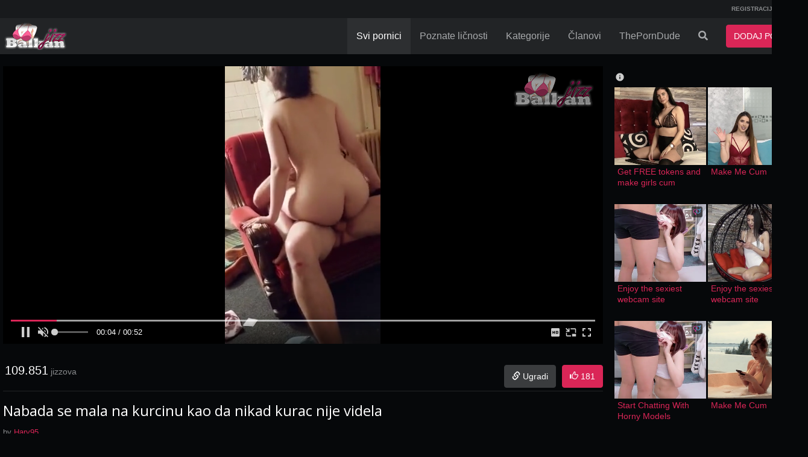

--- FILE ---
content_type: text/html; charset=UTF-8
request_url: https://www.balkanjizz.com/video/6592/nabada-se-mala-na-kurcinu-kao-da-nikad-kurac-nije-videla
body_size: 7274
content:
<!DOCTYPE html> <html lang="RS"> <head> <meta http-equiv="X-UA-Compatible" content="IE=edge"> <meta http-equiv="Content-Type" content="text/html; charset=utf-8" /> <meta charset="utf-8"> <meta name="viewport" content="width=device-width"> <title>Nabada se mala na kurcinu kao da nikad kurac nije videla | Parovi, Klinke | BalkanJizz.com</title> <meta name="description" content="Gledaj Nabada se mala na kurcinu kao da nikad kurac nije videla na BalkanJizz.com potpuno besplatno. Parovi, Klinke" /> <link rel="Shortcut Icon" type="image/ico" href="/favicon.ico" /> <link rel="apple-touch-icon" href="/apple-bjizz.png"> <meta name="robots" content="index, follow" /> <meta name="revisit-after" content="1 days" /> <meta property="og:url" content="www.balkanjizz.com/video/6592/nabada-se-mala-na-kurcinu-kao-da-nikad-kurac-nije-videla" /> <meta property="og:type" content="video.movie" /> <meta property="og:title" content="Nabada se mala na kurcinu kao da nikad kurac nije videla | Parovi, Klinke | BalkanJizz.com" /> <meta property="og:description" content="Gledaj Nabada se mala na kurcinu kao da nikad kurac nije videla na BalkanJizz.com potpuno besplatno. Parovi, Klinke" /> <meta property="og:image" content="https://www.balkanjizz.com/media/videos/tmb/6592/default.jpg" /> <meta property="video:duration" content="52" /> <meta name="twitter:url" content="www.balkanjizz.com/video/6592/nabada-se-mala-na-kurcinu-kao-da-nikad-kurac-nije-videla" /> <meta name="twitter:domain" content="balkanjizz.com" /> <meta name="twitter:site" content="@balkanjizz" /> <meta name="twitter:card" content="summary" /> <meta name="twitter:creator" content="@balkanjizz" /> <meta name="twitter:title" content="Nabada se mala na kurcinu kao da nikad kurac nije videla | Parovi, Klinke | BalkanJizz.com"> <meta name="twitter:image" content="https://www.balkanjizz.com/media/videos/tmb/6592/default.jpg" /> <link rel="canonical" href="https://www.balkanjizz.com/video/6592/nabada-se-mala-na-kurcinu-kao-da-nikad-kurac-nije-videla" /> <script type="text/javascript">
var base_url = "https://www.balkanjizz.com";
var max_thumb_folders = "32000";
var tpl_url = "/templates/frontend/dark-magenta-alternate";
var video_id = '6592';var lang_deleting = "Brisanje ...";
var lang_flaging = "Označavanje ...";
var lang_loading = "Učitavanje ...";
var lang_sending = "Slanje ...";
var lang_share_name_empty = "Molimo vas upišite vaše ime!";
var lang_share_rec_empty = "Molimo vas upišite bar jedan email primatelja!";
var fb_signin = "0";
var fb_appid = "";
var g_signin = "0";
var g_cid = "";
			var signup_section = false;
var relative = "";
		</script> <script src="https://ajax.googleapis.com/ajax/libs/jquery/1.11.1/jquery.min.js"></script> <link href="/templates/frontend/dark-magenta-alternate/css/bootstrap.css" rel="stylesheet"> <link href="/templates/frontend/dark-magenta-alternate/css/style.css" rel="stylesheet"> <link href="/templates/frontend/dark-magenta-alternate/css/responsive.css" rel="stylesheet"> <link href="/templates/frontend/dark-magenta-alternate/css/font-awesome.min.css" rel="stylesheet"> <link href="/templates/frontend/dark-magenta-alternate/css/colors.css" rel="stylesheet"> <link href="/templates/frontend/dark-magenta-alternate/css/share.css" rel="stylesheet"> <link rel="stylesheet" href="https://use.fontawesome.com/releases/v5.2.0/css/all.css" integrity="sha384-hWVjflwFxL6sNzntih27bfxkr27PmbbK/iSvJ+a4+0owXq79v+lsFkW54bOGbiDQ" crossorigin="anonymous"> <link href="/templates/frontend/dark-magenta-alternate/css/colors.css" rel="stylesheet"> <script src="https://cdn.fluidplayer.com/v3/current/fluidplayer.min.js"></script> </head> <body > <div class="modal fade in" id="login-modal"> <div class="modal-dialog login-modal"> <div class="modal-content"> <form name="login_form" method="post" action="/login"> <div class="modal-header"> <button type="button" class="close" data-dismiss="modal" aria-hidden="true">&times;</button> <h4 class="modal-title">LOGIN ZA ČLANOVE</h4> </div> <div class="modal-body"> <center> <div class="m-b-5"></div> </center> <div class="form-group"> <label for="login_username" class="control-label">Korisničko Ime:</label> <input name="username" type="text" value="" id="login_username" class="form-control" /> </div> <div class="form-group"> <label for="login_password" class="control-label">Lozinka:</label> <input name="password" type="password" value="" id="login_password" class="form-control" /> </div> <a href="/lost" id="lost_password">Zaboravljeno Korisničko Ime ili Lozinka?</a><br /> <a href="/confirm" id="confirmation_email">Niste dobili email za aktivaciju profila?</a> </div> <div class="modal-footer"> <button name="submit_login" id="login_submit" type="submit" class="btn btn-primary ign-pop">LOGIN</button> <a href="/registracija" class="btn btn-secondary ign-pop">REGISTRACIJA</a> </div> </form> </div> </div> </div> <div class="top-nav"> <div class="container"> <ul class="top-menu"> <div class="pull-left"> </div> <div class="pull-right"> <li><a href="/registracija" rel="nofollow" class="ign-pop">REGISTRACIJA</a></li> <li><a data-toggle="modal" href="#login-modal" class="ign-pop">LOGIN</a></li> </div> <div class="clearfix"></div> </ul> </div> </div> <div class="navbar navbar-inverse navbar-fixed-top" role="navigation"> <div class="container"> <div class="navbar-header"> <button type="button" class="navbar-toggle ign-pop" data-toggle="collapse" data-target=".navbar-inverse-collapse"> <span class="sr-only">Prikaži meni</span> <span class="icon-bar"></span> <span class="icon-bar"></span> <span class="icon-bar"></span> </button> <button type="button" class="navbar-toggle ign-pop" data-toggle="collapse" data-target=".search-inverse-collapse" style="padding:6px 12px;"> <i class="fa fa-search" style="color:#fff;"></i> <span class="sr-only">Prikaži pretragu</span> </button> <button type="button" class="navbar-toggle ign-pop" style="padding:6px 2px;color:#FFF;font-weight:bold; font-size:11px; text-transform:uppercase; width:80px; background-color:#da2657; border-color:#da2657;" onclick="location.href='/upload/video'"><i class="fa fa-upload"></i> <span style="font-size: 12px; margin-left: 2px;">DODAJ</span></button> <a class="navbar-brand ign-pop" href="/"> <img src="/images/logo/logo.png" title="Balkan Jizz - Najbolji pornići na Balkanu" alt="Balkan Jizz - Najbolji pornići na Balkanu" /> </a> </div> <div class="navbar-collapse collapse navbar-inverse-collapse"> <ul class="nav navbar-nav navbar-right"> <li class="active" ><a href="/pornici" class="ign-pop">Svi pornici</a></li> <li class="hidden-sm"><a href="/poznate-licnosti" class="ign-pop">Poznate ličnosti</a></li> <li class="hidden-sm" > <a href="/kategorije-pornica" class="ign-pop">Kategorije</a> </li> </a></li> <li class="dropdown visible-sm hidden-xs hidden-md hidden-lg"> <a href="#" class="dropdown-toggle ign-pop" data-toggle="dropdown">Još <b class="caret"></b></a> <ul class="dropdown-menu"> <li> <a href="/kategorije-pornica" class="ign-pop">Kategorije</a> </li> <li > <a href="/poznate-licnosti" class="ign-pop">Poznate ličnosti</a> </li> <li><a href="/porno-clanovi" class="ign-pop">Članovi</a> </li> </ul> </li> <li class="hidden-sm" ><a href="/porno-clanovi">Članovi</a></li> <li><a href="https://theporndude.com" rel="nofollow" target="_blank">ThePornDude</a></li> <li class="dropdown"> <a href="#" id="search-drop" class="dropdown-toggle hidden-xs ign-pop" data-toggle="dropdown"><i class="fa fa-search"></i></a> <ul class="dropdown-menu search-dropdown-menu"> <form class="form-inline" name="search" id="search_form" method="get" action="/search/videos"> <div class="input-group"> <input autocomplete="off" type="text" class="form-control" placeholder="Traži" name="search_query" id="search_query" value=""> <span class="input-group-btn"> <button type="submit" class="btn btn-primary"><i class="fa fa-search"></i></button> </span> </div> <div class="box-suggest"></div> </form> </ul> </li> <li><button type="button" class="btn btn-primary navbar-btn m-l-15 m-r-15 ign-pop" onclick="location.href='/upload/video'">DODAJ PORNIC</button> </li> </ul> </div> </div> </div> <div id="wrapper"><script type="text/javascript">
  var lang_favoriting = "Omiljeno ...";
  var lang_posting = "Dodavanje ...";
  var video_width = "640";
  var video_height = "360";
  var evideo_vkey = "928e726d4d21a5af243f";
  
  $( document ).ready(function() {

    var evdiv = $('.video-embedded');
    var ewidth = evdiv.width();
    eheight =  Math.round(ewidth / 1.777);
    evdiv.css("height" , eheight);

    $(window).resize(function() {
      var evwidth = $('.video-embedded').width();
      evheight =  Math.round(evwidth / 1.777);
      $('.video-embedded').css("height" , evheight);
    });
  });
  

</script> <script type="text/javascript" src="/templates/frontend/dark-magenta-alternate/js/jquery.video-0.2.js"></script> <script type="text/javascript" src="/templates/frontend/dark-magenta-alternate/js/jquery.voting-video-0.1.js"></script> <script src='https://www.google.com/recaptcha/api.js?hl=sr'></script> <link href="/templates/frontend/dark-magenta-alternate/css/mtags.css" rel="stylesheet"> <div class="container"> <div class="row"> </div> <div class="row gutter-fix"> <div class="col-md-8 col-lg-9" style="padding-bottom:15px;" > <div> <style>
      @media only screen and (max-width:989px) {
        .video-container {
          height: 25.32vh;
        }
      }
      @media only screen and (min-width:990px) {
        .video-container {
          height: 42.4vh;
        }
      }
      @media only screen and (min-width:1199px) {
        .video-container {
          height: 64vh;
        }
      }
      @media only screen and (min-width:1339px) {
        .video-container {
          height: 58.6vh;
        }
      }
    </style> <div class="video-container" style='width:100%; '> <video muted id="video-fluid" playsinline controls poster="https://www.balkanjizz.com/media/videos/tmb/6592/default.jpg" style="width:100%;"> <source src="/media/videos/h264/6592_480p.mp4" type='video/mp4' label='480p' title='480p'/> <source src="/media/videos/h264/6592_240p.mp4" type='video/mp4' label='240p' title='240p'/> <p class="vjs-no-js">To view this video please enable JavaScript, and consider upgrading to a web browser that <a href="http://videojs.com/html5-video-support/" target="_blank">supports HTML5 video</a></p> </video> </div> <script>
      let thumb = 'https://www.balkanjizz.com/media/videos/tmb/6592/default.jpg';
      var device = 'desktop';
      var preroll = '';
      var player = fluidPlayer(
        'video-fluid',
        {
          layoutControls: {
            primaryColor: "#da2657",
            playButtonShowing: true,
            playPauseAnimation: true,
            fillToContainer: true,
            autoPlay: true,
            preload: false,
            mute: true,
            doubleclickFullscreen: false,
            subtitlesEnabled: false,
            keyboardControl: true,
            layout: 'default',
            allowDownload: false,
            playbackRateEnabled: false,
            allowTheatre: false,
            title: false,
            loop: true,
            posterImage: thumb,
            logo: {
              imageUrl: 'https://www.balkanjizz.com/media/player/logo/logo.png',
              position: 'top right',
              clickUrl: false,
              opacity: 0.6,
              imageMargin: '10px'
            },
            controlBar: {
              autoHide: true,
              autoHideTimeout: 2,
              animated: true
            },
            timelinePreview: {},
            htmlOnPauseBlock: {
              html: null,
              height: null,
              width: null
            }
          },
          vastOptions: {
            allowVPAID: true,
            adList: [{
                roll: 'preRoll',
                vastTag: preroll // URL Advertising
            }]
          }
        }
      );
    </script> </div> <div class="undervideo-ad"> <div class="ad-body" style="padding:10px 0 10px 0px !important;"> </div> </div> <div class="views-likebar pull-left"> <span style="margin-left:3px">109.851</span> jizzova            </div> <div class="pull-right visible-xs"> </div> <div class="clearfix visible-xs"></div> <div class="pull-right m-l-5 hidden-xs"> <div class="pull-left m-t-15"> <a href="#" class="btn btn-primary" id="vote_like_6592" ><i class="glyphicon glyphicon-thumbs-up"></i> <span id="video_likes">181</span></a> </div> </div> <div class="pull-right m-t-15"> <div id="embed_video" class="pull-right m-r-5"><a href="#embed_video" class="btn btn-default"><i class="glyphicon glyphicon-link"></i> <span class="hidden-xs">Ugradi</span></a></div> <div class="clearfix"></div> </div> <div class="clearfix"></div> <div id="response_message" style="display: none;"></div> <div id="embed_video_box" class="m-t-15" style="display: none;"> <a href="#close_embed" id="close_embed" class="close">&times;</a> <div class="separator">EMBED VIDEO</div> <div class="form-horizontal"> <div class="form-group"> <label for="video_embed_code" class="col-lg-3 control-label">Kod za embed</label> <div class="col-lg-9"> <textarea name="video_embed_code" rows="4" id="video_embed_code" class="form-control">
<iframe width="640" height="360" src="https://www.balkanjizz.com/embed/928e726d4d21a5af243f" frameborder="0" allowfullscreen></iframe>
</textarea> </div> </div> <div id="custom_size" class="form-group"> <label for="custom_width" class="col-lg-3 control-label">Dimenzije</label> <div class="col-lg-9"> <div class="pull-left"> <input id="custom_width" type="text" class="form-control" value="" placeholder="Širina" style="width: 100px!important;"/> </div> <div class="pull-left m-l-5 m-r-5" style="line-height: 38px;">
                                    &times;
                                </div> <div class="pull-left m-r-15"> <input id="custom_height" type="text" class="form-control" value="" placeholder="Visina" style="width: 100px!important;"/> </div> <div class="pull-left" style="line-height: 38px;">
                                    (Min: 320 &times; 180)
                                </div> </div> </div> </div> </div> <div class="separator m-t-5 p-0"></div> <h1 class="hidden-xs big-title-truncate m-t-0 font-size-24">Nabada se mala na kurcinu kao da nikad kurac nije videla</h1> <h4 class="visible-xs big-title-truncate m-t-0" style="margin-bottom: 0px !important; font-weight:bold;">Nabada se mala na kurcinu kao da nikad kurac nije videla</h4> <div class="pull-left user-container">
                by <a href="/user/Hary95"><span>Hary95</span></a> </div> <div class="clearfix"></div> <div class="m-t-10 overflow-hidden">
                    Nabada se mala na kurcinu kao da nikad kurac nije videla
                </div> <div class="m-t-10 overflow-hidden">
                Kategorije:
                                    <a class="tag" href="/pornici/parovi">Parovi</a>,                                    <a class="tag" href="/pornici/klinke">Klinke</a> </div> <div class="m-t-10 overflow-hidden"> <a class="tag badge badge-tag m-b-5" href="/search/videos?search_query=jebanje">jebanje</a> <a class="tag badge badge-tag m-b-5" href="/search/videos?search_query=sex">sex</a> <a class="tag badge badge-tag m-b-5" href="/search/videos?search_query=karanje">karanje</a> <a class="tag badge badge-tag m-b-5" href="/search/videos?search_query=klinka">klinka</a> <a class="tag badge badge-tag m-b-5" href="/search/videos?search_query=klinke">klinke</a> </div> </div> <div class="col-md-4 col-lg-3"> <div class="ad-body"> <div id="ts_ad_native_30k4u"></div> <script src="//cdn.tsyndicate.com/sdk/v1/n.js"></script> <script>
   NativeAd({
       element_id: "ts_ad_native_30k4u",
       spot: "03a6f8cb8b1941d1abf59ab43f5cc50c",
       type: "label-under",
       cols: 2,
       rows: 4,
       title: "",
       titlePosition: "left",
       adsByPosition: "left",
	breakpoints: [
	          {
	                    "cols": 2,
	                    "width": 770
	          }
	],
        showLogoInfo: true,
	styles: {
		"label": {
			"height": "62px"
		},
		"headlineLink": {
			"color": "#da2657",
			"font-size": "14px",
			"font-weight": "normal"
		},
		"brandnameLink": {
			"color": "#fff",
			"display": "none"
		}
	}
   });
</script> </div> <div class="ad-body"> </div> </div> </div> <div class="povezani_video m-t-15"> <input name="current_page_related_videos" type="hidden" value="1" id="current_page_related_videos" /> <div class="row gutter-fix"> <div class="col-sm-6 col-md-3 col-lg-25 col-fix"> <div class="well well-sm m-b-0"> <a class="cmpl" href="/video/18422/kurva-voli-sa-boka-da-se-jebe"> <div class="thumb-overlay"> <img src="https://www.balkanjizz.com/media/videos/tmb/18422/1.jpg" title="Kurva Voli sa boka da se jebe" alt="Kurva Voli sa boka da se jebe" id="rotate_18422_20_1" class="img-responsive " loading="lazy" /> <div class="thumb-bar"> <div class="views-bar pull-left">21.348 jizzova</div> <div class="duration-bar pull-right">
                                                                                02:43
                                    </div> <div class="hd-bar pull-right" style="color:#ff8800;">HD</div> </div> </div> <span class="video-title title-truncate m-t-5">Kurva Voli sa boka da se jebe</span> </a> <div class="clearfix"></div> </div> </div> <div class="col-sm-6 col-md-3 col-lg-25 col-fix"> <div class="well well-sm m-b-0"> <a class="cmpl" href="/video/18420/kurva-voli-da-ga-prima"> <div class="thumb-overlay"> <img src="https://www.balkanjizz.com/media/videos/tmb/18420/15.jpg" title="Kurva voli da ga prima" alt="Kurva voli da ga prima" id="rotate_18420_20_15" class="img-responsive " loading="lazy" /> <div class="thumb-bar"> <div class="views-bar pull-left">20.485 jizzova</div> <div class="duration-bar pull-right">
                                                                                01:02
                                    </div> <div class="hd-bar pull-right" style="color:#ff8800;">HD</div> </div> </div> <span class="video-title title-truncate m-t-5">Kurva voli da ga prima</span> </a> <div class="clearfix"></div> </div> </div> <div class="col-sm-6 col-md-3 col-lg-25 col-fix"> <div class="well well-sm m-b-0"> <a class="cmpl" href="/video/18375/spremanje-ispita"> <div class="thumb-overlay"> <img src="https://www.balkanjizz.com/media/videos/tmb/18375/10.jpg" title="Spremanje ispita" alt="Spremanje ispita" id="rotate_18375_20_10" class="img-responsive " loading="lazy" /> <div class="thumb-bar"> <div class="views-bar pull-left">61.405 jizzova</div> <div class="duration-bar pull-right">
                                                                                00:28
                                    </div> </div> </div> <span class="video-title title-truncate m-t-5">Spremanje ispita</span> </a> <div class="clearfix"></div> </div> </div> <div class="col-sm-6 col-md-3 col-lg-25 col-fix"> <div class="well well-sm m-b-0"> <a class="cmpl" href="/video/18358/ughhh-kako-sam-izjebao-mawenu"> <div class="thumb-overlay"> <img src="https://www.balkanjizz.com/media/videos/tmb/18358/1.jpg" title="Ughhh kako sam izjebao mawenu ;;;))" alt="Ughhh kako sam izjebao mawenu ;;;))" id="rotate_18358_20_1" class="img-responsive " loading="lazy" /> <div class="thumb-bar"> <div class="views-bar pull-left">77.631 jizzova</div> <div class="duration-bar pull-right">
                                                                                01:47
                                    </div> <div class="hd-bar pull-right" style="color:#ff8800;">HD</div> </div> </div> <span class="video-title title-truncate m-t-5">Ughhh kako sam izjebao mawenu ;;;))</span> </a> <div class="clearfix"></div> </div> </div> <div class="col-sm-6 col-md-3 col-lg-25 col-fix"> <div class="well well-sm m-b-0"> <a class="cmpl" href="/video/18346/drugarica-posle-zurke"> <div class="thumb-overlay"> <img src="https://www.balkanjizz.com/media/videos/tmb/18346/1.jpg" title="Drugarica posle zurke" alt="Drugarica posle zurke" id="rotate_18346_20_1" class="img-responsive " loading="lazy" /> <div class="thumb-bar"> <div class="views-bar pull-left">78.147 jizzova</div> <div class="duration-bar pull-right">
                                                                                00:18
                                    </div> <div class="hd-bar pull-right" style="color:#ff8800;">HD</div> </div> </div> <span class="video-title title-truncate m-t-5">Drugarica posle zurke</span> </a> <div class="clearfix"></div> </div> </div> <div class="col-sm-6 col-md-3 col-lg-25 col-fix"> <div class="well well-sm m-b-0"> <a class="cmpl" href="/video/18288/mala-ga-prima"> <div class="thumb-overlay"> <img src="https://www.balkanjizz.com/media/videos/tmb/18288/1.jpg" title="Mala ga prima" alt="Mala ga prima" id="rotate_18288_20_1" class="img-responsive " loading="lazy" /> <div class="thumb-bar"> <div class="views-bar pull-left">48.575 jizzova</div> <div class="duration-bar pull-right">
                                                                                00:46
                                    </div> <div class="hd-bar pull-right" style="color:#ff8800;">HD</div> </div> </div> <span class="video-title title-truncate m-t-5">Mala ga prima</span> </a> <div class="clearfix"></div> </div> </div> <div class="col-sm-6 col-md-3 col-lg-25 col-fix"> <div class="well well-sm m-b-0"> <a class="cmpl" href="/video/18279/skacu-ko-lude"> <div class="thumb-overlay"> <img src="https://www.balkanjizz.com/media/videos/tmb/18279/1.jpg" title="Skacu ko lude" alt="Skacu ko lude" id="rotate_18279_20_1" class="img-responsive " loading="lazy" /> <div class="thumb-bar"> <div class="views-bar pull-left">215.076 jizzova</div> <div class="duration-bar pull-right">
                                                                                00:60
                                    </div> <div class="hd-bar pull-right" style="color:#ff8800;">HD</div> </div> </div> <span class="video-title title-truncate m-t-5">Skacu ko lude</span> </a> <div class="clearfix"></div> </div> </div> <div class="col-sm-6 col-md-3 col-lg-25 col-fix"> <div class="well well-sm m-b-0"> <a class="cmpl" href="/video/18255/mokra-kuckica-ceo-prima"> <div class="thumb-overlay"> <img src="https://www.balkanjizz.com/media/videos/tmb/18255/1.jpg" title="Mokra kuckica ceo prima" alt="Mokra kuckica ceo prima" id="rotate_18255_20_1" class="img-responsive " loading="lazy" /> <div class="thumb-bar"> <div class="views-bar pull-left">67.617 jizzova</div> <div class="duration-bar pull-right">
                                                                                00:56
                                    </div> <div class="hd-bar pull-right" style="color:#ff8800;">HD</div> </div> </div> <span class="video-title title-truncate m-t-5">Mokra kuckica ceo prima</span> </a> <div class="clearfix"></div> </div> </div> <div class="col-sm-6 col-md-3 col-lg-25 col-fix"> <div class="well well-sm m-b-0"> <a class="cmpl" href="/video/18201/jahanje-i-ples-na-kurcini"> <div class="thumb-overlay"> <img src="https://www.balkanjizz.com/media/videos/tmb/18201/1.jpg" title="Jahanje i ples na kurcini" alt="Jahanje i ples na kurcini" id="rotate_18201_20_1" class="img-responsive " loading="lazy" /> <div class="thumb-bar"> <div class="views-bar pull-left">27.681 jizzova</div> <div class="duration-bar pull-right">
                                                                                00:24
                                    </div> <div class="hd-bar pull-right" style="color:#ff8800;">HD</div> </div> </div> <span class="video-title title-truncate m-t-5">Jahanje i ples na kurcini</span> </a> <div class="clearfix"></div> </div> </div> <div class="col-sm-6 col-md-3 col-lg-25 col-fix"> <div class="well well-sm m-b-0"> <a class="cmpl" href="/video/18071/nabijam-klinku-guzatu-u-stuttgartu"> <div class="thumb-overlay"> <img src="https://www.balkanjizz.com/media/videos/tmb/18071/1.jpg" title="Nabijam klinku guzatu u Stuttgartu" alt="Nabijam klinku guzatu u Stuttgartu" id="rotate_18071_20_1" class="img-responsive " loading="lazy" /> <div class="thumb-bar"> <div class="views-bar pull-left">90.991 jizzova</div> <div class="duration-bar pull-right">
                                                                                00:60
                                    </div> <div class="hd-bar pull-right" style="color:#ff8800;">HD</div> </div> </div> <span class="video-title title-truncate m-t-5">Nabijam klinku guzatu u Stuttgartu</span> </a> <div class="clearfix"></div> </div> </div> </div> <div id="related_videos_container_1"></div> <center> <div class="center_related" style="display: none;  margin: -6px 0 -26px 0;"><img src="/templates/frontend/dark-magenta-alternate/img/loading-bubbles.svg" loading="lazy"></div> <ul class="pager"> <li><a href="#prev_related_videos" id="prev_related_videos_6592" style="display: none;">Ukloni</a></li> <li><a href="#next_related_videos" id="next_related_videos_6592" >Prikaži još</a></li> </ul> </center> </div> <div class="komentari"> <div class="m-b-10"></div> <div id="video_comments_6592" style="display:inline-block; width:100%;">
                    komentari: <span class="text-white">1</span> do <span id="end_num" class="text-white">5</span> od <span id="total_comments" class="text-white">5</span> .
                <div id="video_response" style="display: none;"></div> <div id="comments_delimiter" style="display: none;"></div> <div id="video_comment_6592_26867" class="col-xs-12 m-t-10"> <div class="row"> <div class="pull-left"> <span class="span-ava" style="background-color:#e17405">h</span> </div> <div class="comment"> <div class="comment-info"> <span class="">hmm</span>&nbsp;-&nbsp;<span class="">1045 dana </span> </div> <div class="comment-body overflow-hidden">još videa</div> </div> <div class="clearfix"></div> </div> </div> <div id="video_comment_6592_25270" class="col-xs-12 m-t-10"> <div class="row"> <div class="pull-left"> <span class="span-ava" style="background-color:#c29f24">H</span> </div> <div class="comment"> <div class="comment-info"> <span class="">Hahah</span>&nbsp;-&nbsp;<span class="">1079 dana </span> </div> <div class="comment-body overflow-hidden">Gledaj već kad nema pičaka</div> </div> <div class="clearfix"></div> </div> </div> <div id="video_comment_6592_25176" class="col-xs-12 m-t-10"> <div class="row"> <div class="pull-left"> <span class="span-ava" style="background-color:#939631">M</span> </div> <div class="comment"> <div class="comment-info"> <span class="">Milan</span>&nbsp;-&nbsp;<span class="">1082 dana </span> </div> <div class="comment-body overflow-hidden">Odakle su ove kurve</div> </div> <div class="clearfix"></div> </div> </div> <div id="video_comment_6592_24979" class="col-xs-12 m-t-10"> <div class="row"> <div class="pull-left"> <a title="Hary95`s avatar" href="https://www.balkanjizz.com/users/Hary95"><img alt="Hary95`s avatar" title="Hary95`s avatar" src="https://www.balkanjizz.com/media/users/15160.jpg" class="img-responsive comment-avatar"/></a> </div> <div class="comment"> <div class="comment-info"> <a href="/user/Hary95">Hary95</a>&nbsp;-&nbsp;<span class="">1086 dana </span> </div> <div class="comment-body overflow-hidden">Hahahahah cuti i gledaj</div> </div> <div class="clearfix"></div> </div> </div> <div id="video_comment_6592_24892" class="col-xs-12 m-t-10"> <div class="row"> <div class="pull-left"> <span class="span-ava" style="background-color:#FF6550">P</span> </div> <div class="comment"> <div class="comment-info"> <span class="">Pajdiman</span>&nbsp;-&nbsp;<span class="">1088 dana </span> </div> <div class="comment-body overflow-hidden">Pajdomanke</div> </div> <div class="clearfix"></div> </div> </div> </div> <div id="post_comment" class="m-t-15"> <form class="form-horizontal"name="postVideoComment" id="postVideoComment" method="post" action="#"> <div class="form-group"> <div class="col-xs-12 col-sm-10 col-sm-offset-1"> <label for "video_comment" id="label_name">Korisničko Ime</label> <input type="text" name="video_uname" id="video_uname" class="form-control" placeholder="Korisničko Ime"> <div id="post_uname_empty" class="text-danger m-t-5" style="display: none;">Polje za korisničko ime nemože biti prazno!!</div> </div> </div> <div class="form-group"> <div class="col-xs-12 col-sm-10 col-sm-offset-1"> <textarea name="video_comment" id="video_comment" rows="3" class="form-control" placeholder="Dodaj svoj komentar"></textarea> <div id="post_message" class="text-danger m-t-5" style="display: none;">Molimo vas upišite vas komentar!!</div> </div> </div> <div class="form-group"> <div class="col-lg-7 col-xs-12 col-sm-8 col-sm-offset-1" style="margin-bottom:10px;"> <div class="g-recaptcha" data-sitekey="6LcP5ysUAAAAACtzZ7xcQSW3rl2BcHtDY1LHxjdD"></div> <div id="captcha_message" class="text-danger m-t-5" style="display: none;">Pogrešan aktivacijski kod! Da li ste čovek ili robot?!</div> </div> <div class="col-xs-12 col-sm-2 col-lg-3"> <div class=""> <input name="submit_comment" type="button" value=" Dodaj " id="send_video_comment_6592" class="btn btn-primary" style="width:100%"/> </div> </div> </div> </form> </div> <div class="clearfix"></div> </div> </div><div class="container" style="margin-top:10px;"> <div class="footer-ad"> <div class="ad-body"> </div> </div> </div> <div class="footer-ad"> <div class="ad-body" style="max-height:255px; margin-bottom:15px;"> </div> </div> <div class="footer-container"> <div class="footer-links"> <div class="container"> <div class=""> <span><a href="/upload/video" class="ign-pop" rel="nofollow">Dodaj video</a> </span> <span>&#8226; <a href="/static/terms" class="ign-pop" rel="nofollow">Uslovi Korišćenja </a></span> <span>&#8226; <a href="/kontakt" class="ign-pop" rel="nofollow">Prijavi sadržaj</a> </span> <span class="hidden-xs">&#8226; <a href="/static/privacy" class="ign-pop" rel="nofollow">Polisa Privatnosti</a> </span> <span class="hidden-xs"><a href="/static/_2257" class="ign-pop" rel="nofollow"></a> </span> <span>&#8226; <a href="/obavestenja" class="ign-pop" rel="nofollow">Obaveštenja</a> </span> <span>&#8226; <a href="/kontakt" class="ign-pop" rel="nofollow">Info pult</a> </span> </div> </div> </div> <div class="footer"> <div class="container"> <div class="hidden-xs"> <div class="pull-left"> <span>Copyright &#169; 2013-2026</span> <a href="/" class="ign-pop">Balkan Jizz</a>.
				</div> <div class="pull-right">
					Forbidden for people under 18.
				</div> <div class="clearfix"></div> </div> <div class="visible-xs" style="text-align: center;">Forbidden for people under 18.<br/><span>Copyright &#169; 2013-2026</span> <a href="/" class="ign-pop">Balkan Jizz</a>.</div> </div> </div> </div> </div> <script src="/templates/frontend/dark-magenta-alternate/js/bootstrap.min.js"></script> <script type="text/javascript" src="/templates/frontend/dark-magenta-alternate/js/jquery.rotator-0.2.js"></script> <script type="text/javascript" src="/templates/frontend/dark-magenta-alternate/js/jquery.avs-0.2.js"></script> <script>
	
			if (navigator.userAgent.match(/IEMobile\/10\.0/)) {
		  var msViewportStyle = document.createElement('style')
		  msViewportStyle.appendChild(
			document.createTextNode(
			  '@-ms-viewport{width:auto!important}'
			)
		  )
		  document.querySelector('head').appendChild(msViewportStyle)
		}
	
	</script> <script async src="https://www.googletagmanager.com/gtag/js?id=G-SRLMKMMETG"></script> <script>
  window.dataLayer = window.dataLayer || [];
  function gtag(){dataLayer.push(arguments);}
  gtag('js', new Date());

  gtag('config', 'G-SRLMKMMETG');
</script> </body> </html>

--- FILE ---
content_type: text/html; charset=utf-8
request_url: https://www.google.com/recaptcha/api2/anchor?ar=1&k=6LcP5ysUAAAAACtzZ7xcQSW3rl2BcHtDY1LHxjdD&co=aHR0cHM6Ly93d3cuYmFsa2Fuaml6ei5jb206NDQz&hl=sr&v=N67nZn4AqZkNcbeMu4prBgzg&size=normal&anchor-ms=20000&execute-ms=30000&cb=qb2kjwf3a1ep
body_size: 49586
content:
<!DOCTYPE HTML><html dir="ltr" lang="sr"><head><meta http-equiv="Content-Type" content="text/html; charset=UTF-8">
<meta http-equiv="X-UA-Compatible" content="IE=edge">
<title>reCAPTCHA</title>
<style type="text/css">
/* cyrillic-ext */
@font-face {
  font-family: 'Roboto';
  font-style: normal;
  font-weight: 400;
  font-stretch: 100%;
  src: url(//fonts.gstatic.com/s/roboto/v48/KFO7CnqEu92Fr1ME7kSn66aGLdTylUAMa3GUBHMdazTgWw.woff2) format('woff2');
  unicode-range: U+0460-052F, U+1C80-1C8A, U+20B4, U+2DE0-2DFF, U+A640-A69F, U+FE2E-FE2F;
}
/* cyrillic */
@font-face {
  font-family: 'Roboto';
  font-style: normal;
  font-weight: 400;
  font-stretch: 100%;
  src: url(//fonts.gstatic.com/s/roboto/v48/KFO7CnqEu92Fr1ME7kSn66aGLdTylUAMa3iUBHMdazTgWw.woff2) format('woff2');
  unicode-range: U+0301, U+0400-045F, U+0490-0491, U+04B0-04B1, U+2116;
}
/* greek-ext */
@font-face {
  font-family: 'Roboto';
  font-style: normal;
  font-weight: 400;
  font-stretch: 100%;
  src: url(//fonts.gstatic.com/s/roboto/v48/KFO7CnqEu92Fr1ME7kSn66aGLdTylUAMa3CUBHMdazTgWw.woff2) format('woff2');
  unicode-range: U+1F00-1FFF;
}
/* greek */
@font-face {
  font-family: 'Roboto';
  font-style: normal;
  font-weight: 400;
  font-stretch: 100%;
  src: url(//fonts.gstatic.com/s/roboto/v48/KFO7CnqEu92Fr1ME7kSn66aGLdTylUAMa3-UBHMdazTgWw.woff2) format('woff2');
  unicode-range: U+0370-0377, U+037A-037F, U+0384-038A, U+038C, U+038E-03A1, U+03A3-03FF;
}
/* math */
@font-face {
  font-family: 'Roboto';
  font-style: normal;
  font-weight: 400;
  font-stretch: 100%;
  src: url(//fonts.gstatic.com/s/roboto/v48/KFO7CnqEu92Fr1ME7kSn66aGLdTylUAMawCUBHMdazTgWw.woff2) format('woff2');
  unicode-range: U+0302-0303, U+0305, U+0307-0308, U+0310, U+0312, U+0315, U+031A, U+0326-0327, U+032C, U+032F-0330, U+0332-0333, U+0338, U+033A, U+0346, U+034D, U+0391-03A1, U+03A3-03A9, U+03B1-03C9, U+03D1, U+03D5-03D6, U+03F0-03F1, U+03F4-03F5, U+2016-2017, U+2034-2038, U+203C, U+2040, U+2043, U+2047, U+2050, U+2057, U+205F, U+2070-2071, U+2074-208E, U+2090-209C, U+20D0-20DC, U+20E1, U+20E5-20EF, U+2100-2112, U+2114-2115, U+2117-2121, U+2123-214F, U+2190, U+2192, U+2194-21AE, U+21B0-21E5, U+21F1-21F2, U+21F4-2211, U+2213-2214, U+2216-22FF, U+2308-230B, U+2310, U+2319, U+231C-2321, U+2336-237A, U+237C, U+2395, U+239B-23B7, U+23D0, U+23DC-23E1, U+2474-2475, U+25AF, U+25B3, U+25B7, U+25BD, U+25C1, U+25CA, U+25CC, U+25FB, U+266D-266F, U+27C0-27FF, U+2900-2AFF, U+2B0E-2B11, U+2B30-2B4C, U+2BFE, U+3030, U+FF5B, U+FF5D, U+1D400-1D7FF, U+1EE00-1EEFF;
}
/* symbols */
@font-face {
  font-family: 'Roboto';
  font-style: normal;
  font-weight: 400;
  font-stretch: 100%;
  src: url(//fonts.gstatic.com/s/roboto/v48/KFO7CnqEu92Fr1ME7kSn66aGLdTylUAMaxKUBHMdazTgWw.woff2) format('woff2');
  unicode-range: U+0001-000C, U+000E-001F, U+007F-009F, U+20DD-20E0, U+20E2-20E4, U+2150-218F, U+2190, U+2192, U+2194-2199, U+21AF, U+21E6-21F0, U+21F3, U+2218-2219, U+2299, U+22C4-22C6, U+2300-243F, U+2440-244A, U+2460-24FF, U+25A0-27BF, U+2800-28FF, U+2921-2922, U+2981, U+29BF, U+29EB, U+2B00-2BFF, U+4DC0-4DFF, U+FFF9-FFFB, U+10140-1018E, U+10190-1019C, U+101A0, U+101D0-101FD, U+102E0-102FB, U+10E60-10E7E, U+1D2C0-1D2D3, U+1D2E0-1D37F, U+1F000-1F0FF, U+1F100-1F1AD, U+1F1E6-1F1FF, U+1F30D-1F30F, U+1F315, U+1F31C, U+1F31E, U+1F320-1F32C, U+1F336, U+1F378, U+1F37D, U+1F382, U+1F393-1F39F, U+1F3A7-1F3A8, U+1F3AC-1F3AF, U+1F3C2, U+1F3C4-1F3C6, U+1F3CA-1F3CE, U+1F3D4-1F3E0, U+1F3ED, U+1F3F1-1F3F3, U+1F3F5-1F3F7, U+1F408, U+1F415, U+1F41F, U+1F426, U+1F43F, U+1F441-1F442, U+1F444, U+1F446-1F449, U+1F44C-1F44E, U+1F453, U+1F46A, U+1F47D, U+1F4A3, U+1F4B0, U+1F4B3, U+1F4B9, U+1F4BB, U+1F4BF, U+1F4C8-1F4CB, U+1F4D6, U+1F4DA, U+1F4DF, U+1F4E3-1F4E6, U+1F4EA-1F4ED, U+1F4F7, U+1F4F9-1F4FB, U+1F4FD-1F4FE, U+1F503, U+1F507-1F50B, U+1F50D, U+1F512-1F513, U+1F53E-1F54A, U+1F54F-1F5FA, U+1F610, U+1F650-1F67F, U+1F687, U+1F68D, U+1F691, U+1F694, U+1F698, U+1F6AD, U+1F6B2, U+1F6B9-1F6BA, U+1F6BC, U+1F6C6-1F6CF, U+1F6D3-1F6D7, U+1F6E0-1F6EA, U+1F6F0-1F6F3, U+1F6F7-1F6FC, U+1F700-1F7FF, U+1F800-1F80B, U+1F810-1F847, U+1F850-1F859, U+1F860-1F887, U+1F890-1F8AD, U+1F8B0-1F8BB, U+1F8C0-1F8C1, U+1F900-1F90B, U+1F93B, U+1F946, U+1F984, U+1F996, U+1F9E9, U+1FA00-1FA6F, U+1FA70-1FA7C, U+1FA80-1FA89, U+1FA8F-1FAC6, U+1FACE-1FADC, U+1FADF-1FAE9, U+1FAF0-1FAF8, U+1FB00-1FBFF;
}
/* vietnamese */
@font-face {
  font-family: 'Roboto';
  font-style: normal;
  font-weight: 400;
  font-stretch: 100%;
  src: url(//fonts.gstatic.com/s/roboto/v48/KFO7CnqEu92Fr1ME7kSn66aGLdTylUAMa3OUBHMdazTgWw.woff2) format('woff2');
  unicode-range: U+0102-0103, U+0110-0111, U+0128-0129, U+0168-0169, U+01A0-01A1, U+01AF-01B0, U+0300-0301, U+0303-0304, U+0308-0309, U+0323, U+0329, U+1EA0-1EF9, U+20AB;
}
/* latin-ext */
@font-face {
  font-family: 'Roboto';
  font-style: normal;
  font-weight: 400;
  font-stretch: 100%;
  src: url(//fonts.gstatic.com/s/roboto/v48/KFO7CnqEu92Fr1ME7kSn66aGLdTylUAMa3KUBHMdazTgWw.woff2) format('woff2');
  unicode-range: U+0100-02BA, U+02BD-02C5, U+02C7-02CC, U+02CE-02D7, U+02DD-02FF, U+0304, U+0308, U+0329, U+1D00-1DBF, U+1E00-1E9F, U+1EF2-1EFF, U+2020, U+20A0-20AB, U+20AD-20C0, U+2113, U+2C60-2C7F, U+A720-A7FF;
}
/* latin */
@font-face {
  font-family: 'Roboto';
  font-style: normal;
  font-weight: 400;
  font-stretch: 100%;
  src: url(//fonts.gstatic.com/s/roboto/v48/KFO7CnqEu92Fr1ME7kSn66aGLdTylUAMa3yUBHMdazQ.woff2) format('woff2');
  unicode-range: U+0000-00FF, U+0131, U+0152-0153, U+02BB-02BC, U+02C6, U+02DA, U+02DC, U+0304, U+0308, U+0329, U+2000-206F, U+20AC, U+2122, U+2191, U+2193, U+2212, U+2215, U+FEFF, U+FFFD;
}
/* cyrillic-ext */
@font-face {
  font-family: 'Roboto';
  font-style: normal;
  font-weight: 500;
  font-stretch: 100%;
  src: url(//fonts.gstatic.com/s/roboto/v48/KFO7CnqEu92Fr1ME7kSn66aGLdTylUAMa3GUBHMdazTgWw.woff2) format('woff2');
  unicode-range: U+0460-052F, U+1C80-1C8A, U+20B4, U+2DE0-2DFF, U+A640-A69F, U+FE2E-FE2F;
}
/* cyrillic */
@font-face {
  font-family: 'Roboto';
  font-style: normal;
  font-weight: 500;
  font-stretch: 100%;
  src: url(//fonts.gstatic.com/s/roboto/v48/KFO7CnqEu92Fr1ME7kSn66aGLdTylUAMa3iUBHMdazTgWw.woff2) format('woff2');
  unicode-range: U+0301, U+0400-045F, U+0490-0491, U+04B0-04B1, U+2116;
}
/* greek-ext */
@font-face {
  font-family: 'Roboto';
  font-style: normal;
  font-weight: 500;
  font-stretch: 100%;
  src: url(//fonts.gstatic.com/s/roboto/v48/KFO7CnqEu92Fr1ME7kSn66aGLdTylUAMa3CUBHMdazTgWw.woff2) format('woff2');
  unicode-range: U+1F00-1FFF;
}
/* greek */
@font-face {
  font-family: 'Roboto';
  font-style: normal;
  font-weight: 500;
  font-stretch: 100%;
  src: url(//fonts.gstatic.com/s/roboto/v48/KFO7CnqEu92Fr1ME7kSn66aGLdTylUAMa3-UBHMdazTgWw.woff2) format('woff2');
  unicode-range: U+0370-0377, U+037A-037F, U+0384-038A, U+038C, U+038E-03A1, U+03A3-03FF;
}
/* math */
@font-face {
  font-family: 'Roboto';
  font-style: normal;
  font-weight: 500;
  font-stretch: 100%;
  src: url(//fonts.gstatic.com/s/roboto/v48/KFO7CnqEu92Fr1ME7kSn66aGLdTylUAMawCUBHMdazTgWw.woff2) format('woff2');
  unicode-range: U+0302-0303, U+0305, U+0307-0308, U+0310, U+0312, U+0315, U+031A, U+0326-0327, U+032C, U+032F-0330, U+0332-0333, U+0338, U+033A, U+0346, U+034D, U+0391-03A1, U+03A3-03A9, U+03B1-03C9, U+03D1, U+03D5-03D6, U+03F0-03F1, U+03F4-03F5, U+2016-2017, U+2034-2038, U+203C, U+2040, U+2043, U+2047, U+2050, U+2057, U+205F, U+2070-2071, U+2074-208E, U+2090-209C, U+20D0-20DC, U+20E1, U+20E5-20EF, U+2100-2112, U+2114-2115, U+2117-2121, U+2123-214F, U+2190, U+2192, U+2194-21AE, U+21B0-21E5, U+21F1-21F2, U+21F4-2211, U+2213-2214, U+2216-22FF, U+2308-230B, U+2310, U+2319, U+231C-2321, U+2336-237A, U+237C, U+2395, U+239B-23B7, U+23D0, U+23DC-23E1, U+2474-2475, U+25AF, U+25B3, U+25B7, U+25BD, U+25C1, U+25CA, U+25CC, U+25FB, U+266D-266F, U+27C0-27FF, U+2900-2AFF, U+2B0E-2B11, U+2B30-2B4C, U+2BFE, U+3030, U+FF5B, U+FF5D, U+1D400-1D7FF, U+1EE00-1EEFF;
}
/* symbols */
@font-face {
  font-family: 'Roboto';
  font-style: normal;
  font-weight: 500;
  font-stretch: 100%;
  src: url(//fonts.gstatic.com/s/roboto/v48/KFO7CnqEu92Fr1ME7kSn66aGLdTylUAMaxKUBHMdazTgWw.woff2) format('woff2');
  unicode-range: U+0001-000C, U+000E-001F, U+007F-009F, U+20DD-20E0, U+20E2-20E4, U+2150-218F, U+2190, U+2192, U+2194-2199, U+21AF, U+21E6-21F0, U+21F3, U+2218-2219, U+2299, U+22C4-22C6, U+2300-243F, U+2440-244A, U+2460-24FF, U+25A0-27BF, U+2800-28FF, U+2921-2922, U+2981, U+29BF, U+29EB, U+2B00-2BFF, U+4DC0-4DFF, U+FFF9-FFFB, U+10140-1018E, U+10190-1019C, U+101A0, U+101D0-101FD, U+102E0-102FB, U+10E60-10E7E, U+1D2C0-1D2D3, U+1D2E0-1D37F, U+1F000-1F0FF, U+1F100-1F1AD, U+1F1E6-1F1FF, U+1F30D-1F30F, U+1F315, U+1F31C, U+1F31E, U+1F320-1F32C, U+1F336, U+1F378, U+1F37D, U+1F382, U+1F393-1F39F, U+1F3A7-1F3A8, U+1F3AC-1F3AF, U+1F3C2, U+1F3C4-1F3C6, U+1F3CA-1F3CE, U+1F3D4-1F3E0, U+1F3ED, U+1F3F1-1F3F3, U+1F3F5-1F3F7, U+1F408, U+1F415, U+1F41F, U+1F426, U+1F43F, U+1F441-1F442, U+1F444, U+1F446-1F449, U+1F44C-1F44E, U+1F453, U+1F46A, U+1F47D, U+1F4A3, U+1F4B0, U+1F4B3, U+1F4B9, U+1F4BB, U+1F4BF, U+1F4C8-1F4CB, U+1F4D6, U+1F4DA, U+1F4DF, U+1F4E3-1F4E6, U+1F4EA-1F4ED, U+1F4F7, U+1F4F9-1F4FB, U+1F4FD-1F4FE, U+1F503, U+1F507-1F50B, U+1F50D, U+1F512-1F513, U+1F53E-1F54A, U+1F54F-1F5FA, U+1F610, U+1F650-1F67F, U+1F687, U+1F68D, U+1F691, U+1F694, U+1F698, U+1F6AD, U+1F6B2, U+1F6B9-1F6BA, U+1F6BC, U+1F6C6-1F6CF, U+1F6D3-1F6D7, U+1F6E0-1F6EA, U+1F6F0-1F6F3, U+1F6F7-1F6FC, U+1F700-1F7FF, U+1F800-1F80B, U+1F810-1F847, U+1F850-1F859, U+1F860-1F887, U+1F890-1F8AD, U+1F8B0-1F8BB, U+1F8C0-1F8C1, U+1F900-1F90B, U+1F93B, U+1F946, U+1F984, U+1F996, U+1F9E9, U+1FA00-1FA6F, U+1FA70-1FA7C, U+1FA80-1FA89, U+1FA8F-1FAC6, U+1FACE-1FADC, U+1FADF-1FAE9, U+1FAF0-1FAF8, U+1FB00-1FBFF;
}
/* vietnamese */
@font-face {
  font-family: 'Roboto';
  font-style: normal;
  font-weight: 500;
  font-stretch: 100%;
  src: url(//fonts.gstatic.com/s/roboto/v48/KFO7CnqEu92Fr1ME7kSn66aGLdTylUAMa3OUBHMdazTgWw.woff2) format('woff2');
  unicode-range: U+0102-0103, U+0110-0111, U+0128-0129, U+0168-0169, U+01A0-01A1, U+01AF-01B0, U+0300-0301, U+0303-0304, U+0308-0309, U+0323, U+0329, U+1EA0-1EF9, U+20AB;
}
/* latin-ext */
@font-face {
  font-family: 'Roboto';
  font-style: normal;
  font-weight: 500;
  font-stretch: 100%;
  src: url(//fonts.gstatic.com/s/roboto/v48/KFO7CnqEu92Fr1ME7kSn66aGLdTylUAMa3KUBHMdazTgWw.woff2) format('woff2');
  unicode-range: U+0100-02BA, U+02BD-02C5, U+02C7-02CC, U+02CE-02D7, U+02DD-02FF, U+0304, U+0308, U+0329, U+1D00-1DBF, U+1E00-1E9F, U+1EF2-1EFF, U+2020, U+20A0-20AB, U+20AD-20C0, U+2113, U+2C60-2C7F, U+A720-A7FF;
}
/* latin */
@font-face {
  font-family: 'Roboto';
  font-style: normal;
  font-weight: 500;
  font-stretch: 100%;
  src: url(//fonts.gstatic.com/s/roboto/v48/KFO7CnqEu92Fr1ME7kSn66aGLdTylUAMa3yUBHMdazQ.woff2) format('woff2');
  unicode-range: U+0000-00FF, U+0131, U+0152-0153, U+02BB-02BC, U+02C6, U+02DA, U+02DC, U+0304, U+0308, U+0329, U+2000-206F, U+20AC, U+2122, U+2191, U+2193, U+2212, U+2215, U+FEFF, U+FFFD;
}
/* cyrillic-ext */
@font-face {
  font-family: 'Roboto';
  font-style: normal;
  font-weight: 900;
  font-stretch: 100%;
  src: url(//fonts.gstatic.com/s/roboto/v48/KFO7CnqEu92Fr1ME7kSn66aGLdTylUAMa3GUBHMdazTgWw.woff2) format('woff2');
  unicode-range: U+0460-052F, U+1C80-1C8A, U+20B4, U+2DE0-2DFF, U+A640-A69F, U+FE2E-FE2F;
}
/* cyrillic */
@font-face {
  font-family: 'Roboto';
  font-style: normal;
  font-weight: 900;
  font-stretch: 100%;
  src: url(//fonts.gstatic.com/s/roboto/v48/KFO7CnqEu92Fr1ME7kSn66aGLdTylUAMa3iUBHMdazTgWw.woff2) format('woff2');
  unicode-range: U+0301, U+0400-045F, U+0490-0491, U+04B0-04B1, U+2116;
}
/* greek-ext */
@font-face {
  font-family: 'Roboto';
  font-style: normal;
  font-weight: 900;
  font-stretch: 100%;
  src: url(//fonts.gstatic.com/s/roboto/v48/KFO7CnqEu92Fr1ME7kSn66aGLdTylUAMa3CUBHMdazTgWw.woff2) format('woff2');
  unicode-range: U+1F00-1FFF;
}
/* greek */
@font-face {
  font-family: 'Roboto';
  font-style: normal;
  font-weight: 900;
  font-stretch: 100%;
  src: url(//fonts.gstatic.com/s/roboto/v48/KFO7CnqEu92Fr1ME7kSn66aGLdTylUAMa3-UBHMdazTgWw.woff2) format('woff2');
  unicode-range: U+0370-0377, U+037A-037F, U+0384-038A, U+038C, U+038E-03A1, U+03A3-03FF;
}
/* math */
@font-face {
  font-family: 'Roboto';
  font-style: normal;
  font-weight: 900;
  font-stretch: 100%;
  src: url(//fonts.gstatic.com/s/roboto/v48/KFO7CnqEu92Fr1ME7kSn66aGLdTylUAMawCUBHMdazTgWw.woff2) format('woff2');
  unicode-range: U+0302-0303, U+0305, U+0307-0308, U+0310, U+0312, U+0315, U+031A, U+0326-0327, U+032C, U+032F-0330, U+0332-0333, U+0338, U+033A, U+0346, U+034D, U+0391-03A1, U+03A3-03A9, U+03B1-03C9, U+03D1, U+03D5-03D6, U+03F0-03F1, U+03F4-03F5, U+2016-2017, U+2034-2038, U+203C, U+2040, U+2043, U+2047, U+2050, U+2057, U+205F, U+2070-2071, U+2074-208E, U+2090-209C, U+20D0-20DC, U+20E1, U+20E5-20EF, U+2100-2112, U+2114-2115, U+2117-2121, U+2123-214F, U+2190, U+2192, U+2194-21AE, U+21B0-21E5, U+21F1-21F2, U+21F4-2211, U+2213-2214, U+2216-22FF, U+2308-230B, U+2310, U+2319, U+231C-2321, U+2336-237A, U+237C, U+2395, U+239B-23B7, U+23D0, U+23DC-23E1, U+2474-2475, U+25AF, U+25B3, U+25B7, U+25BD, U+25C1, U+25CA, U+25CC, U+25FB, U+266D-266F, U+27C0-27FF, U+2900-2AFF, U+2B0E-2B11, U+2B30-2B4C, U+2BFE, U+3030, U+FF5B, U+FF5D, U+1D400-1D7FF, U+1EE00-1EEFF;
}
/* symbols */
@font-face {
  font-family: 'Roboto';
  font-style: normal;
  font-weight: 900;
  font-stretch: 100%;
  src: url(//fonts.gstatic.com/s/roboto/v48/KFO7CnqEu92Fr1ME7kSn66aGLdTylUAMaxKUBHMdazTgWw.woff2) format('woff2');
  unicode-range: U+0001-000C, U+000E-001F, U+007F-009F, U+20DD-20E0, U+20E2-20E4, U+2150-218F, U+2190, U+2192, U+2194-2199, U+21AF, U+21E6-21F0, U+21F3, U+2218-2219, U+2299, U+22C4-22C6, U+2300-243F, U+2440-244A, U+2460-24FF, U+25A0-27BF, U+2800-28FF, U+2921-2922, U+2981, U+29BF, U+29EB, U+2B00-2BFF, U+4DC0-4DFF, U+FFF9-FFFB, U+10140-1018E, U+10190-1019C, U+101A0, U+101D0-101FD, U+102E0-102FB, U+10E60-10E7E, U+1D2C0-1D2D3, U+1D2E0-1D37F, U+1F000-1F0FF, U+1F100-1F1AD, U+1F1E6-1F1FF, U+1F30D-1F30F, U+1F315, U+1F31C, U+1F31E, U+1F320-1F32C, U+1F336, U+1F378, U+1F37D, U+1F382, U+1F393-1F39F, U+1F3A7-1F3A8, U+1F3AC-1F3AF, U+1F3C2, U+1F3C4-1F3C6, U+1F3CA-1F3CE, U+1F3D4-1F3E0, U+1F3ED, U+1F3F1-1F3F3, U+1F3F5-1F3F7, U+1F408, U+1F415, U+1F41F, U+1F426, U+1F43F, U+1F441-1F442, U+1F444, U+1F446-1F449, U+1F44C-1F44E, U+1F453, U+1F46A, U+1F47D, U+1F4A3, U+1F4B0, U+1F4B3, U+1F4B9, U+1F4BB, U+1F4BF, U+1F4C8-1F4CB, U+1F4D6, U+1F4DA, U+1F4DF, U+1F4E3-1F4E6, U+1F4EA-1F4ED, U+1F4F7, U+1F4F9-1F4FB, U+1F4FD-1F4FE, U+1F503, U+1F507-1F50B, U+1F50D, U+1F512-1F513, U+1F53E-1F54A, U+1F54F-1F5FA, U+1F610, U+1F650-1F67F, U+1F687, U+1F68D, U+1F691, U+1F694, U+1F698, U+1F6AD, U+1F6B2, U+1F6B9-1F6BA, U+1F6BC, U+1F6C6-1F6CF, U+1F6D3-1F6D7, U+1F6E0-1F6EA, U+1F6F0-1F6F3, U+1F6F7-1F6FC, U+1F700-1F7FF, U+1F800-1F80B, U+1F810-1F847, U+1F850-1F859, U+1F860-1F887, U+1F890-1F8AD, U+1F8B0-1F8BB, U+1F8C0-1F8C1, U+1F900-1F90B, U+1F93B, U+1F946, U+1F984, U+1F996, U+1F9E9, U+1FA00-1FA6F, U+1FA70-1FA7C, U+1FA80-1FA89, U+1FA8F-1FAC6, U+1FACE-1FADC, U+1FADF-1FAE9, U+1FAF0-1FAF8, U+1FB00-1FBFF;
}
/* vietnamese */
@font-face {
  font-family: 'Roboto';
  font-style: normal;
  font-weight: 900;
  font-stretch: 100%;
  src: url(//fonts.gstatic.com/s/roboto/v48/KFO7CnqEu92Fr1ME7kSn66aGLdTylUAMa3OUBHMdazTgWw.woff2) format('woff2');
  unicode-range: U+0102-0103, U+0110-0111, U+0128-0129, U+0168-0169, U+01A0-01A1, U+01AF-01B0, U+0300-0301, U+0303-0304, U+0308-0309, U+0323, U+0329, U+1EA0-1EF9, U+20AB;
}
/* latin-ext */
@font-face {
  font-family: 'Roboto';
  font-style: normal;
  font-weight: 900;
  font-stretch: 100%;
  src: url(//fonts.gstatic.com/s/roboto/v48/KFO7CnqEu92Fr1ME7kSn66aGLdTylUAMa3KUBHMdazTgWw.woff2) format('woff2');
  unicode-range: U+0100-02BA, U+02BD-02C5, U+02C7-02CC, U+02CE-02D7, U+02DD-02FF, U+0304, U+0308, U+0329, U+1D00-1DBF, U+1E00-1E9F, U+1EF2-1EFF, U+2020, U+20A0-20AB, U+20AD-20C0, U+2113, U+2C60-2C7F, U+A720-A7FF;
}
/* latin */
@font-face {
  font-family: 'Roboto';
  font-style: normal;
  font-weight: 900;
  font-stretch: 100%;
  src: url(//fonts.gstatic.com/s/roboto/v48/KFO7CnqEu92Fr1ME7kSn66aGLdTylUAMa3yUBHMdazQ.woff2) format('woff2');
  unicode-range: U+0000-00FF, U+0131, U+0152-0153, U+02BB-02BC, U+02C6, U+02DA, U+02DC, U+0304, U+0308, U+0329, U+2000-206F, U+20AC, U+2122, U+2191, U+2193, U+2212, U+2215, U+FEFF, U+FFFD;
}

</style>
<link rel="stylesheet" type="text/css" href="https://www.gstatic.com/recaptcha/releases/N67nZn4AqZkNcbeMu4prBgzg/styles__ltr.css">
<script nonce="9YgWZNDLiRra7sS2ZV-s_w" type="text/javascript">window['__recaptcha_api'] = 'https://www.google.com/recaptcha/api2/';</script>
<script type="text/javascript" src="https://www.gstatic.com/recaptcha/releases/N67nZn4AqZkNcbeMu4prBgzg/recaptcha__sr.js" nonce="9YgWZNDLiRra7sS2ZV-s_w">
      
    </script></head>
<body><div id="rc-anchor-alert" class="rc-anchor-alert"></div>
<input type="hidden" id="recaptcha-token" value="[base64]">
<script type="text/javascript" nonce="9YgWZNDLiRra7sS2ZV-s_w">
      recaptcha.anchor.Main.init("[\x22ainput\x22,[\x22bgdata\x22,\x22\x22,\[base64]/[base64]/[base64]/[base64]/[base64]/UltsKytdPUU6KEU8MjA0OD9SW2wrK109RT4+NnwxOTI6KChFJjY0NTEyKT09NTUyOTYmJk0rMTxjLmxlbmd0aCYmKGMuY2hhckNvZGVBdChNKzEpJjY0NTEyKT09NTYzMjA/[base64]/[base64]/[base64]/[base64]/[base64]/[base64]/[base64]\x22,\[base64]\x22,\x22w5ZuMhVYLMKpDlDClsObwqDDuXzCvxQeWn8IMMKyUMO2woXDtThWV3fCqMOrKsO/QE5VCxt9w4vCqVQDInQYw47DmMOow4dbwprDv2QQTRcRw73DsQEGwrHDh8O0w4wIw5Q+MHDCj8Oya8OGw4MyOMKiw7hscSHDhsO9YcOtd8OXYxnCu1fCngrDiE/CpMKqOsKGM8OBNXXDpTDDmDDDkcOOwprClMKDw7AtV8O9w754Nh/[base64]/[base64]/H2MIXxBlwoLCkMOzwrRHTcOkwqICw7MJw7HChsOZCCdRPkDCn8OIw4/CkUzDjMOQUMK9MMOUQRLCjsKPf8OXP8KVWQrDgwQ7eWHClMOaO8KBw5fDgsK2EsOYw5QAw6YmwqTDgyV/fw/DlEXCqjJ2KMOkecKGQcOOP8KWBMK+wrshw6zDiybCnMOqXsOFwrDCmW3CgcOYw5IQcm0Ow5k/[base64]/A37Dn8Krw78/CxvCvsOlwqPDu8Kfw5ovEcK1woNGQsKKKsOSYsOOw77Du8K6PWrCvgJ4DVgpwpk/[base64]/K8Ogw4Mbw4ETZ303wqzDlcOEwoTCtR/DvsONw4Rnw7/[base64]/LcK9GiERWcORXkNOwoAdw4AiFm7DjHHClcOCw7Rpw5PDtsOww6RWw5NBw69QwoHCjMO2YMOOMy9mFwnCu8KHwoEbwqfDocKawok/eCdgdXAXw7VnfcOew54ERsKreS5Xwr7CmMOOw6PDjHcqwo49wpTClzjDnj14EsKFw6bDlsKgwrlxNF/[base64]/[base64]/CklrDi8OOf3RZwpDDu8OQw6cgwpzDk2QuSSQXw6/CvcKLPMOCHMKyw65fS0fCjAPCuEJTwopYG8Kkw7TDiMK/[base64]/[base64]/[base64]/wq/DnsKXw4fDvVjDjALDp1V8C8K3CsOiVAUPwoVJwrVmwqHDv8ODF0PDt3FOB8KNPCfDrQcmKMOtwqvCo8K+wrLCvMOeD0PDgMO7w6E5w5HDjXDDpSsRwp/DrHZ+wofDmsO6RsKxwqLDlcOYKQUjwpzClmViPsOwwpVRccO+w5RDaH0secKXW8K8FzbDogQqwp57w6zCpMK1w7cyFsOfw63Cs8KbwrTDnVvColB0w4zDicKDwpHDoMKDesOkwqgNOV1CXcOcw4/CvANDFCfCuMO2Z01dwrLDhxNfw65gccKnO8KFR8KBRCgnIMO5w57Cvlc7w6cSKMKpwr8QcnLCg8O2wp7Cn8O+SsOtT3jDjQJewqQbw6xPCB7Ch8K2AMOGw50uW8OmdmjClsOywr/Cvgckw7tUacKZwqhBNMKzb2F4w586wrvCrsOCwpNswq4zw4wRXEvCusKywr7Ck8OswowHFcOnw5/[base64]/[base64]/[base64]/[base64]/DtTwbwrDDmcKewpnCjHNMWMKUeEASeMOFw79zwoBgLm/Dm05/wqBwwonCusKjw6gWIcOlwo3CpMOVIkLChcKBw4NPwp4Pw5tDOMKIw78wwoFtCV7DgC7CjMOIw6MNw40ow7DCvMKgOMKdQgTDv8O+PcO1P0HDjsKlDz3Dp1VQeDDDuQbCu38racOgP8Oiwo3DrcOjZcKaw6AXw5MfakUKwoUZw7DCvMOyWsKjw7Y2w6wZMsKAw7/CrcK3wrZIPcOVw6ZewrnCp1/CjsOZw7/CgsK/w6pnGMKnU8K/[base64]/DmFrDpB8Vw7fDnWRTLMK4wr9YSS7DusO8wovDtcOsw7PCsMOSe8OHHMKyc8OFcMOow6tHM8OwcS9bw6zDjnbCq8KMAcOlw54AVMODe8Omw7Rmw5M7wqDCg8KUB3rDpTbDjiMLwq7CjHTCs8OxcsO/wrYRTMKTBjU7w6A5UsO5Jxk1aEFgwpPCv8Knw6TDk2VyV8KAw7RsPErDkBg4csO6W8Ktwr9BwpdCw4IGwpLDkcKNBsOZasK/wqjDh3HDklwUwpnCucKkL8OZVMO3ecOOY8Oud8KyasOGCwR8RMK+DVg2BF1swpxkL8KGw5/CtcO5w4HCmFLDmm/[base64]/Dv1bDu8OYw4TDrcKRJsOswq/Ctl5rw68QTsOGw48rJ0bCucKABcK3wrc+wogAW3UaOsO2w53Dm8KHZsKiB8Ouw4zCr0YNw6zCvsKjZcKTMA/DumwOwpXDlMK5wqjCisKRw6FkFcOKw4EaYMKDPUUQwo/Dty4IZHY6fB3DqlPCuDhMZyPDr8OQwqQ0L8OkN0NGw49tfMOmwoRQw6DCrRU2e8OtwplbXsKVwqkEWU1Fw59QwqhLwrDDicKIw7LDmzVUw4kCwo7DqFoxUcO7wqV0QMKXIUvCnG/DpBkNUMK5Hl7CoRI3BMK/[base64]/CoCPDmkU7NMOMWcO4WG/CmXvDpCfDln/DksOhdsOfwq/CnsO2wqhzNg3Dn8ODLMKrwq/CpcO1HsKOUQ9xZ1/[base64]/DolQjwrAgDmzChMKEwq7DsMOfA8KdaFDDsMOSaTfDgHXDn8Kbw5EVDsKvw4XDnnHCisKGaFhGFMKLM8Okwq3DqcKjwqAYwqjDn1Maw53DpMK2w7xYJsOKeMKbV3/ClcOzD8KewqEgOnsYHMKtw7p/w6F3KMKzAsKqw4HCrRLCqcKHUsO7ZF3CtMO6a8KQbMODwolywo3CkcO7SQx7X8O+LUZew6hjw4t2XiYcRcKiTAVeecKMIX/DvX7Ci8O0w4Jqw7LCvsK1w7bCvMKHVXIHwoNAZ8KJAWPDmcKHwqBrfRlEwqrCuDzDtiMLMsKcwpJRwq1RU8KvWMKiw4XDl088LSRUD2vDmlDDuFfCn8OewqfDicK/[base64]/[base64]/CmsO/WVHCo8K5cTTDs8KWMBwgHsOrRcO+wqXCpg3DgMK3w77Dj8OKwojCqVMQLBkMwqQXWzDDm8K6w6IVwpJ5w5lewpbCsMK+ECx+w5N/w4zDtn7DgMOgbcK1NsO8w73DoMKuWwM9wqcXGXsBEcOUw4PCqS/CisKnwrEkCsKwFSVkw6bDmgbCuQLChlfDkMO5wrJ+CMOUwoDCi8Otb8KUwqoaw5jCmH/[base64]/CgTMLMBXDi1p7fjBSKsOLf8Odw5Uswp54w6vDhhUfw7wHwpDDnyrClcKTwrbDvMOCAsO2w4VVwqp4KE9nBMOaw5A1w6LDmMO9wpvCoE3DtsOfMDQVT8KYM0JEQC0dVxnDqToTw6DCtTklKsK1OcO/w6vCqFXCukw4woIWScKpKzVowpZQK1/DssKDw5Nvw5BzYEXDqVwnasKvw6tGDMKdEk7Cr8KqwqvDsirCmcOswphKw59IccOjL8KwwprDs8O3TkLCm8OIw6PCosOgFhbCgHrDuHpfwp8zwozDnMOiT2nDvijCkcOFNzTCisO1wrJdIsOHw5Mgw6cnMwssa8ONdmLCksOMwr9Sw7XCqsOVw6JXUy7DpW/[base64]/DuMOoUAkKw7fDpjzClcOBw7haOFwhwqgcJcK6XcOtw6wXwoEXF8K7wo3CksOjMcKLwpVbMR/Ds1VjF8KQeh3CmmUkwoXCuGAiw5NmFcKfT33CoT7DisOFeXXCglsXw4dVTMKdCsK9QFMAV17Cl2PCncKbYXnCmV/Dj3pcN8KIw5Ibw4DDlcOJEyR5XjEXFcOHwo3CqsOjwqDCt09Mw443TWzCl8OKP07DrMOHwp49JsOSwo/CijgAU8K4GEnDvg3CmsKBXG5Pw7M+XWjDsiFbwq7Chz3CqUtzw6V3w77DjngOB8O9RMKswoo2wp4zwoMtwrnDsMKAwrfCuyXDnMO9cwLDssONHcKka07Csx4vwpBdfMKrw4jCpcOHw7xNwrhQwrA3TTvDqX3ClyQNw5XCnsOJQMOKHXMxwrgbwrvCoMKWwq/Ch8Knw6bCv8KGwoFuw687Ay8hw6QtbcOrw7nDtA1hDRwQUMO5wrfDnMO9CkLDsGDDpidIIcKlw6jDv8K9wpfCnmE3wr/CqMOCfsOAwq0abTTCmsOhMgwWw7PDpD3DpjJbwqd+CUBhTE/DoE/CvcK6LlLDmMOMwqcuYcKewq7DvsOyw57DhMKRwrnCjSjCu1PDvsKiUHHCqMOZcADDucOLwo7Cu3zDm8KhOTnDsMKzRcKfwpfCig/ClTUGw7ZeD17CvcKYCsKocsKsR8OjCMO4wocqSkbDtAfDgMKJKMKtw7XDki/[base64]/UsKGVVhRw7/CtcONwrPCsMO1wqLDgsKcG8O3WMOdwqDCtcObw5zDgsKDLMKGwpMRwqo1fMOxw7PDsMKvw5fDs8Ocw6vDrFJzwpTCsHlPAy/Cqi/Dv10LwrzCuMOsQcOXw6fDscKRw5AyYkbCi0DCicKywrbCuCAUwro/[base64]/DtcO8aMOjXEnDu2xWUsKXwqnCqnHDrcKzUk0kw5hdwpkcw6UtJUBMw7ZOw4/Cl0pIBsKSVsKZwpgYL1smXEDDnxt6wpjDgkzCncKHLUnDssKIcMOJw7rDsMOLH8O5KMOLHF/[base64]/wr5OwqjCpGRIw4HDnMK7Gx4qwqbCoDDDkwzCg8Ktwp/CuT1IwqV7wpDCucO7HcKIUcOpclFvBRhEecKew45Dw7IjYxNoZMOwcCMoD0LDuBMhCsK1KkoIPsKEF2rCpynCjF8Rw6hpwonCr8Onw6QawqbDvWVJCh1dw4zCnMOOw7XDux/DmR3Dn8OIwo9Ow6LDniwSwqTChR3CqMO+w4TDs2kqwqEBw4tRw53DmnnDlGbDglvDqMOXIBvDtcK5wrrDsV0vwqMuJcKxwox6CcK3d8O7w4nCpcOqIw/[base64]/CkMOFwrs7JV52OsOtFXbChMK4wr3CmMOMXcKWwpnDqjLDpcKmwqzDrklXw6LCrMK2PMKUGMO+Wz5SMcKyKR8hLnbDuzIuw6ZSEVoiF8KNw6nDuV/[base64]/wovCucKOY8Ocw7kVwrgAwqc8wrbDjcObw4/Dt8KCMMKbDjw1aUJ/fcO9wp5uw5MswoskwpzCqx48fkB2d8KZDcKFD0nCpMO2bn9cwq3CkcONwrDCsmDDgU/CosOewpXCpsK5w44zw5fDt8Osw5bDtCt1OMKMworDtsKnw7sIWMKqw4bCucOtwp8oJsOINBnChF0UwpnCv8OOAkXDkyJcw6lceiVZUmfCjMOBTS4Uw7lVwrA6KhhrfFcWw4XDrMOGwpl0wokBClMDY8KMehY2GcO8wofCqcKFfsOpWcOWw6/CosOvBMOJEsK8w6MzwqsYwqLDmcKpw6oTwrtIw7nCisK2A8KAa8KfdHLDpMKtw7YJLH/CtcOoOE3DoyTDjWLCpTYhdizCgSbDqEV1BGdZSMOIasOqw4BUYGjCgytNCsO4Uh9fwoM7w47Dr8OiDsKZwrTDqMKjw5t5w4BmZ8KSN03DmMOuacOBw7HDrxTCgcO7wpowLsO/EjjCrsOFO0BcI8Oxw4LCqS7DgMOGME45wpXDhl7CscOwwozDn8OscyrDk8K1wqLCgG7CtFAgw6LDtMK1woY/w5MYwpDDucKgw7zDnXLDn8KPwqXDgHc/wpRcw6dvw6XDtMKGTcKXw4l3AMOWQsKcaj3CusOMwrQhw7HCpi3CphNhaDzCrhYtwrLDlwgdTyTChQjCk8KXRsKpwr0/TiXDscKCGmkpw67CjsOuw57Dp8OnZ8Omw4cfBknCpMKOMnkDwqnCphvDlsKuw7TDhmPDiErCmsKvTRFMHsK/w5ctU2LDmMKiwqkBGnHCsMKvNsKNDhkrC8K/aSVnFMKkcsKwOlBAZsKRw6bDksOFFMKhcjgEw6PDrT0Iw53CrC/[base64]/Cl8KxdE8bw4B/[base64]/CjMK+flU3FyPDvcK9w7BPwrJZBsOXCkjCrBEgVcKdwqHDtFl2Y1oKw67DiTZGwrBxw5vCoWPCh0N5EsObcW7CgcKvw6kuYDzDozbCnjJGwpHDp8KaX8Olw6tVw4TCvMKKN3p3GcOnwqzCmsKNdcKEZTLCihd/M8Odw6TClCNpw4gAwoEBV33DhcO3WjPDngMjXcOXwp9cRnrDqHLDuMKAwoTDrVfDrsOxw7Rqwo3CmxFFV2EOB39Gw6YXw4fCrh/CkwvDl088w7BjdG85OATDtcO3LsOuw4pYFhpyVArDgcKKGFxrbhYuRMO1SsKLaQYlXyrChsKaUMKtHmpXQgR8cC0cwrPDuxZBVsOswqXCswfDnThkw6Rawo9QBRQxw4zCvQXClWnDnsK7w6B5w4EKOMO7wqgrwrHCk8KGFnfDmsObYsKmOcK/w4HDucOHw6nChH3DjRQQXgnCpz9jFmTCucOOw7UywpfDtcKGwpPDmC0pwrUTaAfDihkYwrPDhhXDikZ8wprDqW3DmB/CncKQw6EAXcOtNMKYwonCpsK0aGoqw7PDscKjDhlLfsKCMUvDpT8pw63DgWJ6b8OkwrBcT2jDqX9Bw6vDusOzwpQpwpBCwo/DrcOewq0QOhHCtwdQwp9rw5vDtMOWdcKxw63DucK2D08vw4I7OsKzAQjDmHF2aUrCusKkSB7DusKxw6TCkhV1wpTCmsOrwoEww4rCnMOmw7nCt8KyNMKzX0lGTcO1wpIIQFDCtcOiwojCkkjDpsOXw4XDsMKKT0V/awjCoxLCs8KrJgzDuRPDiBDDssOnw6R+woVawqPCvMKMwoDCpsKBbGTDkMKgwo1aDiBuwpxiHMODN8KtBMK3wpF2wp/DmsOew6Zpb8KIwqvDnTgkwrLDncODB8KtwrYXK8OlT8KJXMO/c8OSwp3CqWrDkcO/[base64]/DoMK2wrHCnsK1MjAiwrJAWnLCpHTDqW7CkBzDjF/Dk8O8cwtPw5bCt2jCiVATNFDCv8K6SMK/wr3CocOkJcOXwq3CuMOTw459LxIeFRduZTFtw4HDl8Ocw67CrkgnBwUZwpfDhRd6csK9Z0xHG8OKN0xsZgTCp8K5wqQUMnHDsFHDm2TDpMObesO0w7krVcKYw6PDhjzDlQLDpAnCvMKLIhljw4JZwqbDpAfDmRFYw4NfNXF/JcKaNMOzw6DCucOkXkTDkMKzZcOSwpkOe8KCw7suw5vDqhgGQ8O5ewofRsOzwog5w7bCgCHCl2suLHLDgsK8wpkmwrLCikXCg8KpwrpRw7t3DyvCsABOwo/[base64]/GsOpwqjCrVZNw6PCtMO+C8O+wod/S8KNZTHDvsK1wqfCjXrCqDw7w4INQ0sNw5PCjwt6w4FNw73Co8K4w5/Dv8OkTG0ewpcrwpB0H8K9REzChS/Cph1fw73CnsKoA8K0TH9SwrFpwq/CpVE5WwIOCQdOwrzCq8KQJMOzw6rDisKSKA4nNQJcFXzDiBLDg8OZUm3CgcOPLsKEc8Ojw780w7I7wozCgHs+f8Ohwpx0TcO0woLDgMOJGMOQAkrChMK4dDjCosK4QsOSw6nDglzCtcOVw7XDoH/CtwTCj1TDrxEJwroZw5s7b8OewrYvezd8wqXDkDfDrcOJfMOhNV7DmsKLw73CkGYFwpYJesOCw70xw79ALcKuBMOnwpVVJjcHPMKBw4ZESsK5w4nCpcObLsKiG8OWwpXCuEUCBCYFw61wS3jDuSTDt25SwprDkkJRWMOWw6fDicOrwr5jw5XCi2l/F8KDf8OCwroOw5DDo8Oaw7DDucKbwr3CrcKxQzbCjV1bPMOEIV4ndsOYBMOtwq3DvsOBMAHCslvCgCfCskIUwrhRw69AJcOqwqzDvEIaHEc0w4cOYzoawqrDm0kyw5F6w5NZwpspJsOqWy8UwoXDmW/Cu8O4wozCrcOjw5BHCzrCiGRiw7bDoMOzw4xywqZEw5XDukvDgmPCu8OWY8KnwqgjaDJmWcOEOMKLRHE0ZWV6JMOEDMO+esOrw7dgES12wo/CiMO1ccObQsK9wrLCjMOgw5zClk/CjEUnasKnbsO+YcOuO8OSBsKfw7wdwrJNw4vDl8OhYCxAdMO6w7bCkCDCvgQuEsKZJxUGIEzDh345HR/Dmj3DgMOVw5bClQNbworCo2EwQ0lIdcOzwoMGw5BUw75vBGrCrmsuwpNdfEzCqA7DgybDpMO4w6rCoCJxGMO/wo/Dk8KLNV8JcEdvwokldMO/woXDn3VXwqBAaxE8w7pUw47Coz5cYzEJw41AfMOqF8KFwoPCnsKQw7p+w4HCnw7Dv8Oawp4bO8Ovwo16w75HI1JKw58bbsKoKwXDtMOnDMOWV8KeGMOwIMOYSRbCn8OCFcOxw7g8Jhomwo/CgXTDuyDCn8KUGCTDhVgvwr15G8K5wogzw5ttS8KSG8O/IQMfMy0Cw781w57CiijDg147w5jCmcONMV87VMO2wozCj10kw70ZfcOWw5TCmMKXwofCvkfCi2Qfekk7YMKcG8K6XcOAccKtwqBiw7pOwqkjW8O6w6dPDMOFcFVyU8KhwpUqwqrCtg4zYBduw5RhwpHChigQwrHDpcOZYAE3LcKXP3/[base64]/DmQRNwpgJwos2fcOqw6oRwpnCoMKNw7wwaXLCl2/CtMOvb0LCn8O9PHfDjMKKw74gIncFDlsTw4tPOMKoFm90KFghJsO7LcK9w4w1Tz/CnVlHwp9+wplDw6rDkUrCgcOfAmh6K8OnSEt+ZhXDln0wdsOWw5pzU8K+dBTCum4ucxbDo8K/wpHDiMOWw6XCjnHCicKfW0jDn8OXwqXDtsKUwoFvN3Uiw7J/AcKXwr9zw4kLdMKocRLCvMKkw7rCnMKUwoDDtBAhwp1mLsO1wq7DnCrDr8OxL8Ofw6l4w6l9w6hcwopnZV7CjEgZw7cUbsOIwp11B8KrfsOvaDNJw7zDugvCg3/CqnrDsjvCo0LDnEAucDrCqhHDs2h7VsKrwp8nw5Qqwp0FwpgWw4RCZsO8IgrDnU5zK8Kyw7psUxRGwrZdAcK7w41aw43CtMK/[base64]/W0MlwpbCj3RAC8KUw57CgDE/[base64]/wrPDlCfCrU1vWCBTw6TCi2fDrHDCp1BHwr/CiHXDrGsgw58Zw4XDmQ/CsMO1fcKtwpXDs8OkwrEiFAYqw6pPacOowr/DvmzCusOUwrcXwqPCmMKCw43Cvy9HwozDjH9YM8OKMTd/[base64]/CgWTDk8OmHmXCj1XDtjxOP8Oqwp/DvWIJwqrCksKnBA9ww7/[base64]/DicK5w5t5JmxhwpbDkMOrw5xXOg1Qw7nCl2rCvsO1f8Kpw6rCtVt4woh4w448wqbCtcKlwqFccHLDqzPDqF7CgMKPVcKawpoQw7jDh8OjJwbCjV7CgGzDjVPCssOif8OYd8K/fWfDocKjwpXClMOUScKKw4fDkMOPasK+JsKVJsOKw6J9RsOfHMOlw7fCisKYwrkSwpZGwrguw6w+w7PDosKrw73Cp8KzZAEAOiNMTmpawoAaw7/DnsK8w7HComvDtcOrZhVhw40UDlN4w6B+UxXDsBXCgXw0wpZkwqgSwrtEwpgqwoLDiVQkfcKrw4bDiQ1Zw7PCpTbDm8K/RcKaw6zCkcKYwq/[base64]/DhMKDwqIXw7IhOsKlw4TDr8O0w7LCmDZdwr/CssKtP8OCwpvDusO2w5Fbw7rCt8Kwwr8cwpHDscObwq1pwoDCnXYUwozCvsOSw7ddw74Hw7JCD8O5fxzDtlbDr8KPwqwJwozDj8OdTUHDvsKSwrHCllFAFsKKw5hZw6nCrsKAWcOvH3vCtTbCrCbDt1k9B8KoIRbCvsKNwrl0w5g6YcKAwrLCjy/DscOHBGPCrWQSKsKif8K8CH/DhTHCtGLDincwesOTwpjDnj9SME1USjJLcEx2w6hTDFXDnXjCpcKdwrfDh0caVwHDhh09fVDCkcO6w4AfZsK3DXQ0wrRmcFZDwpjDnMOfw6fDuAtVwr0vVDYWwptdw5rChjJjwoJIPcKTwoTCtMOXw5M7w5xhFcOowqfDksKgPcOywqDDvGDDhRXDnsO9wp/DmyQXMBNKwpLDkT7CscOQAzvCpjlOw77DnDDCoy4lw69Xwp3DvsO9wph0wpTCkiTDlMOAwo4zPwg3wrUOKMKyw57Dmm7DgEbDii3CuMOGwqRZwq/DscOkw6zCmTgwfcOhwrvCkcKjwopKc0DDhMOOw6IOQ8KZwrrCncK8w4nCsMKww7jDpk/Dp8OPwp9Pw5JNw6RAE8KKW8KlwqVgC8OEw7vCicK1wrQmSSZoYgjDthbCsVfDj2HCqHkyEcKiTsOYEsKOQxIIw540HmDDkwHCp8KOOcK5w6fDs2ATwqgSOcOVXcOFwoN/DsOePsKLOhp/w75gIzh2WsO5w6HDoSnDsDdPw7/[base64]/[base64]/CsMOlAMOIwpI3acK9A8Kmw67CkkQyNzzCjWTDnEzDv8KUw7vDpsOjwrlTw4g1ezrDriDCnkzCuD3Dm8OAw5dRH8K1wpFCOcKSEcKpJ8KCw6zClsKBwpxZwqhTwoXDpy8Iwpc6wo7ClHB4fMObOcOvw5/DvMKcBDASwoHDvTVWUhJHLg/DssKUVcKiQCU+Q8K0BsK5wrfDgcO9w6jChMKpS07CmsOsdcOsw6jCjsOKfhrDs1oTwovDrcKnXHfCmcKuwqnCh1bChcOnK8KqT8ORMsKDwp7CosK5eMOawrsiw4lgC8KzwrlTwrVLakZ5wpBHw6fDrMKIwp9VworCgMO1woV6woPDvHfCkcKKw4/[base64]/DrxDDqy3Cq8KQFx/[base64]/DpWpQw4jCly3CnsOOw6cBLQ86FMK5JlrDmsKfwok9RALCj14Vw6/[base64]/Cm13CpMKSQcO7AUYmOsOJw7FAbcOrdhzDg8ObGcKMw5NPwp4wCmbDlcOHQsKmak3CucKgw6Yew4MQw4XCl8Ohw7clYkAxWcKEw6cELsKkwrQ/wr94w4pmIsKgY1vCjcO/IMKGeMOzORrCl8OGwpnCksOkW15HwpjDnCksDi/Cm0jDmgYqw4TDnQHCrCYvXX/CvQNCwpHDhMOQw7/DsTQOw7bDrcOQw5LCmn0Xf8KDwpZPwoVAGsOtASrCjMObPsKFCHDCjsKlwqgTwqkqL8KEwqHCrRs3wo/DjcKULjjCi0o9w69mwrPDvMOjw7QdwqjCsHIzw6s7w7sTQDbCpsOmEcKoGMOgLMKJX8KoPG4hc11Fc1HDvsK/w5fCsHxSwppLwqPDg8O1X8KXwpjCqw0/wrFtX2HDnh7DhQcuw4QkLRvDpiwJwrhpw5J6PMKoRVZHw6kTRsO3Ckcmw5Zhw6XCj0Qfw7ZSw7BIw4LDghV4FRJMEcKuTsKSG8KrZ0MhdsOLwozDqsOQw7Y/PcK6E8KPw7jDl8O3J8OZw5/CjHRVUMOFZHYyAcKMwqRvTErDkMKSwqNMa2Zqwq9udcKCwqpGYsOqw7vCrHgqbHgRw442w4kxEk8fA8OFWMK6KQ/CgcOswpHCtRZRBMOYT1Ayw4rDjMKhLMO8Y8KmwostwrXCmgRDw7QxVgjDh2Ufwp90H0/[base64]/[base64]/CgH3DjREOwobCuSVsO8KSZABkEGJRw5jCkMKLOHB5B0zCqsKtw5N2w5zCgsK+ZsOTesO3w6/DkyMaEFHDr3sNwrg/woHDo8OKBWl0wrbCoBRnw4jDq8K9CMO7Q8OYQRRowqnDlRHCnULCniVzW8Oqw5NXZiQGwpFLRTvCoQkPb8KMwqzCqS5lw5bCgh/CosOEwqrDoDDDucKlEMKXw7bCoC3DtcKJwpTCqHzDohIFwopkwrwiPknDocOOw6PDv8O2fcOfEHLCjcOyfWs0w4FdcxPDvlzCvX0uSsO/ambDrUDCk8KowpTCvsK7fGwbwpzCrcKlw4Y9w5YvwrPDhBnCtsOmw6R7w5Mnw4V1wpwhLsOtJg7DmsKtwrTCvMOgBsKEwrrDh2cWbsOIX3bDh1ldWMKLCMK6w7lXXioPwrkswoTCicK5Gn7DqcKHC8O/G8Omw6PCgyoueMK0wqlOMVDCsR/[base64]/[base64]/RcKww4/DiB0/Y8KeK2LDlQIJw40rSnfDpMOyw6gpw7DDp8KRI3tUwpsDdEN+wrJdOMKcwp5pc8KIwq7ClF9OwrnDi8O4w6oBJFRoIcKeCgVHwoFGDMKmw6/CpcKWw4QcwqHDrU52w4hJwqVVMEgkNcKvDk3Dnz3DgMOkw5UJwoM3w5JFTy55HMOlHSDCtMKBQ8KoIQd5EjPDjWcGw6DDvFVgW8KpwppBw6Nvw6ESw5BPVx4/CMOzUMK6w41Uwp4gw5HDicKcTcKLw5Ztd0ooFMOcwrtHVFYjRx8/w47CmcOSEsKXMMOMFy7CpwLCpMKELcKBLl9Rw6bDqsO8b8OkwocVEcKDP2LCmMOsw5vCh0nCuzVHw4fCuMOew5cGTVcsEcK7IQvCtB3Ch1cxw4LDl8ORw7rDlirDmzByCBVPRsKlwpMJB8OFw4V5wrhWKsKFwpXDoMOJw7gNw5TCtx5HJj/[base64]/[base64]/CoMK/wovDshs9dsKPw7TDuVXCn8Ovw6E9wr1pworCmcOdw5PCgxZpwrNpw4RVwpnCqTLDhiFcHWcGNcKJwohUHMOkw4PCj1PDt8Onwq9PRMOECi/CscKSXWA+Flg3woFRwrN4RxvDi8O5YVHDnMK6C0MOwp9HWsOSw7jCojjCmHPCuRbDqcK+wqnCp8O/H8OBcT7DlFhxwphLLsODwr4pwrcpVcOaBxfCrsONJsKIwqDDr8O7WlBFNcK/wqnDm2ZywonCj2zCh8O1JcOqFw/[base64]/ScKYw6LDusOmJMKwCD/Dhik+UsOxwqnCqsO/[base64]/EsO5JsKTQ8KhwqQdw4xYUxwATm4bw7fDil3DpnpCwoPCj8OVRBsrAxfDlcOEFS5AEcK2MCPCtsKDBQIWwrlvw6/[base64]/wonCv04OU8KZAcKfQMOWVWBBSsK0FsKpw6M5woTCr2BBaSrCkTEoc8OWOHp/Oi4lLG0JIyjCvg3DqmvDjUApwr8XwqpbY8K1SnIINcKVw6rCsMKOw5nClSorw4QHc8OsJMO4TQ7Cj0oPwq9jLUzCqw3CgcOHwqHCn0R1Eg/ChjVrRsO/[base64]/wpDDogTCk8OxXMOLRT/[base64]/w7DDiC/CpcOpJMKkVMK8csOcUy5nKsKRwq7DrXsmwoBSLgfDsFDDkx7CosOoLVMFwofDocOGwrTCvMOAwrMlwpQTw4caw5xNwpwCwovDvcKHw6kgwrZPbS/Cu8KwwqYUwo8Xw70CHcOyCcKjw4TCmMOIwqkWD1bDisOew5jCpl/Ds8Kvw67CrMOjwoc9dMOOfcO3dsOhfsKFwpQfVsKIeyFWw7XDrjcJwpoZw5vChUHCk8Olc8KJOjXDjcOcw5HDlwoFwq4XFkM+w6ZEdMKGEMO4woZmOwhTwoNmHV3CqFU7MsOpDk9taMKRw5LDsSFLO8KLbMKrdMK+NmjDoXvDs8O6wrzDnMK/worDssO/RcKnwosDQsKJwqsjwp/[base64]/DtcKEw7VHw7AJb8Otw64oGGVJJB7DlEl/[base64]/Du8OlwrQMwqfDrsKdwpvCt8O2ZQAqwrDCtnrDukwSwrbCicKFwqJqNsK/w6NSI8Kmwo8sL8KZwpDCt8KvasOUKsKywo3CrVfDucONwqs3OsKOGsKgIcOZwqjCg8KODsOoQ1XDgjIqwqMDw6DDrsKmCMO+HsK+ZcOcPiw2H0nDqhPCr8KhWhJ6w5dyw4LDi3dDKS7CqgAmeMOncsOgw63DicKSworClFXCp0zDuGkvw7/CjCHCgcOiwqPDo1jDkMKRwqcFwqRTwqddw5o0NXjCkAXDqyQNw7nCg31+O8OZw6Ybwr58IMK9w47CqsKXGMOiwr7DgBPCtxLDgXfDvsKwdh4wwoMsZVo2w6PDjHgvCyXCjsKLDsKSPE/DvMOBeMOzVcOlbFvDvTDCn8O+aQkVYcOPMMKiwrbDsnnCo2gaw6vDicO/f8OZw73CqVjDi8Orw6XDtcOaDsKswqzDm0ERwrczA8KjwpTDnyJXPi/DihZFwrXCrsKDcsOTw77DtsK8MMK8w4NfU8ODbsKXe8KfInB6wrU+wqgkwqgKwoPDhERLwqtpbT/ChFwRwqvDtsOsDScxYF93dRrDoMKnwqvDoB53w6sYNzB9TFR5w646EWZyNF0gImrCpyprw6bDsB/Ch8Kww6LCo39GJ0o4wqvDlXrCu8OQw6NDw7gew6DDksKPwpU6VQHCucKUwowjwrlUwqrCq8Krw6XDhG5pQz52w6oFFHMMeyzDvcKQwoh4TUp5fEd9wo7Ct0DDj0DDgzLCug/CssKvBBYAw4/DgiF1w7jCs8OkHSzDicOrTMKzwqpHVMK2w4xhaB3Cql7Dq2HCjm4Dwqljw5N+RsKJw4UIwpVTAjlfw4/[base64]/DgmINIgzDn8Ovw51/[base64]/DoRnCl8OfET3DlcO+w7/Dtl3CqsONwprCrEkNw5zDm8OdYAk/w6A2w4NcM07CrQFlZMOlw6VHwrvCrEhgwrMGJMKScMOzw6XCvMKfwrvDpH0iwqQMwpXCtMOpw4TDq3vDnsOnSsK1wonCiRdhNWAtFjLCqcKlwrFlw5h6wqQ7M8KIJcKowpfDrhDClQAEw59WFmfDn8KhwoN5W1dfMsKNwqQ2eMOoTUxAw7UfwoJdFiLCmcKTw6DCt8O/alxaw6XDh8OewpLDplHDkWvDoC/Cm8Omw6Zhw49jw4XDrg3Cjhk5wpQkQyTDjsKXYBXDosKoIhbCssOJVsK8DRzDr8KLw6TCg1QiDMO7w5HCpwY3w4UFwpvDjQsgw7k9SClMacK/w498w68jwrMXKFpNw4cfwp4GYGIwMcOIw7nDhSRmw4tacTgtc2nDgMO0w7cQQ8OyLcKxDcOmIMKgwo3DkC1pw7nCr8KTcMKzwrNUFsOXDB0WIFdGwoJIw6ZGHMOHFUPDkyAgLsOpwp/DocKIw64DWwrDlcOfaktrC8Kfwr/[base64]/DmzzDk8KDUsOtA8OuchwGw4TChVU2wp7Cs17DscKeV8OmaFrDk8OTwprDgMOTw7E8w5LCqsOqwrjCuHglwoUra1rDqcOKw5PCvcK4KA8oOXxBwpE2PcKFwqdyfMO2w6/[base64]/CpQ4Rwo/CtB/[base64]/[base64]/CvlYqw5luD3jDlcK3w7TCp8ODw73DscOec8ORw7/[base64]/DjcOzwrnCuCcNwpjCrMK3ZcK5YcOGcD3DpENRQQLDpknCrUHDsHcNwqxJIMOVwpt4S8OPcMOyJ8KlwolRHinDtcK0w6BYNsO5wrpbwp/Ckg99w5TCvCkbWm17UifCk8KzwrAjwrjDq8ORw6Rww4fDsW8cw5oLV8K8b8OvNcKdwp7Ci8K2MjHCo3w6w4QawrUQwoM+w4daNsODw47ClzQqTcObCX3CrcKRCXnDu2s2egrDng/Dh0rDnsK8wpluwoxpME3DmgsPwqjCosKmw7g7fsK7OBjCoj3DnsO5w4IjcsODw4gtRcOGwoTCl8KCw5rCr8KSwq1cw5Aoc8Odwr03wrnCkhJaEcObw4zDji52w6PDkw\\u003d\\u003d\x22],null,[\x22conf\x22,null,\x226LcP5ysUAAAAACtzZ7xcQSW3rl2BcHtDY1LHxjdD\x22,0,null,null,null,1,[21,125,63,73,95,87,41,43,42,83,102,105,109,121],[7059694,247],0,null,null,null,null,0,null,0,1,700,1,null,0,\[base64]/76lBhnEnQkZnOKMAhmv8xEZ\x22,0,0,null,null,1,null,0,0,null,null,null,0],\x22https://www.balkanjizz.com:443\x22,null,[1,1,1],null,null,null,0,3600,[\x22https://www.google.com/intl/sr/policies/privacy/\x22,\x22https://www.google.com/intl/sr/policies/terms/\x22],\x22ApH8gWoGIwB5L2B7ZJhPsaPtwcjNvVypdsLmiwdzOK8\\u003d\x22,0,0,null,1,1769531366026,0,0,[6,43],null,[139,206,147,59,227],\x22RC-TcDtJVF7fy0YxA\x22,null,null,null,null,null,\x220dAFcWeA61b-GQfWjCNsoEtTvX23c73w8p8uHAemkDZJYJNrnKVyuX5lpBPCvffwRTaLP48Jbl1FjBM2mXjpQupQ8Qz9BMVUV4Yg\x22,1769614166021]");
    </script></body></html>

--- FILE ---
content_type: text/css
request_url: https://www.balkanjizz.com/templates/frontend/dark-magenta-alternate/css/mtags.css
body_size: 652
content:

#tags_parent {
	background: #fff;
    width: 100%;
    padding: 8px 12px;
    border-radius: 4px;
	-webkit-border-radius: 4px;
	-moz-border-radius: 4px;
}
#tags_parent ul {
	margin: 0;
    padding: 0;
    list-style: none;
}
#tags_parent li {
    display: inline-block;
    vertical-align: middle;
}
#tags_parent .tag-token {
height: 22px;
line-height: 22px;
background: #b22048;
color: #fff;
display: inline-block;
font-size: 13px;
border-radius: 4px;
padding: 0 10px;
cursor: pointer;
margin: 1px 5px 1px 0 !important;
max-width: 100%;
overflow: hidden;
cursor:pointer;
}
#tags_parent .tag-token .tag-close {
    line-height: 22px;
    color: #fff;
    font-size: 13px;
    cursor: pointer;
	padding-left:5px;
}
#tags_parent #newtag {
	color:#000;border: 0;border-radius: 0px;padding: 0;background: transparent;max-width: 100%;box-shadow: none;
}
.mtags {
	background: #da2657;
    position: relative;
    color: #ffffff;
    font-size: 12px;
    padding: 0 5px 0 10px;
    margin-left: 12px;
    text-decoration: none;
    margin-bottom: 8px;
    display: inline-block;
    height: 22px;
    line-height: 22px;
    text-decoration: none!important;
}
.mtags:before {
	content: "";
    float: left;
    position: absolute;
    top: 0;
    left: -11px;
    width: 0;
    height: 0;
    border-color: transparent #da2657 transparent transparent;
    border-style: solid;
    border-width: 11px 11px 11px 0;
}

.mtags:after {
	content: "";
    position: absolute;
    top: 10px;
    left: 0;
    float: left;
    width: 4px;
    height: 4px;
    -moz-border-radius: 2px;
    -webkit-border-radius: 2px;
    border-radius: 2px;
    background: white;
    -moz-box-shadow: -1px -1px 2px #eee;
    -webkit-box-shadow: -1px -1px 2px #eee;
    box-shadow: -1px -1px 2px #eee;
}
.mtags:hover {
	background: #b22048;
	text-decoration: none!important;
	color:#fff;
}
.mtags:hover:before {
	border-color: transparent #b22048 transparent transparent;
}